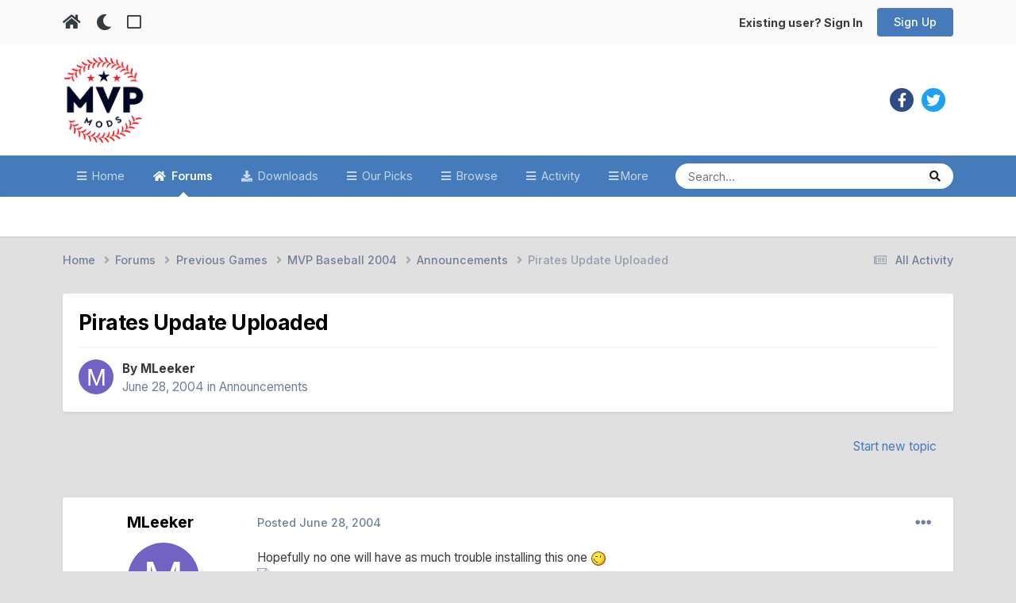

--- FILE ---
content_type: text/html;charset=UTF-8
request_url: https://www.mvpmods.com/forums/topic/1927-pirates-update-uploaded/
body_size: 15763
content:
<!DOCTYPE html>
<html lang="en-US" dir="ltr" class="tee" >
	<head>
		<meta charset="utf-8">
        
		<title>Pirates Update Uploaded - Announcements - MVP Mods</title>
		
			<script>
  (function(i,s,o,g,r,a,m){i['GoogleAnalyticsObject']=r;i[r]=i[r]||function(){
  (i[r].q=i[r].q||[]).push(arguments)},i[r].l=1*new Date();a=s.createElement(o),
  m=s.getElementsByTagName(o)[0];a.async=1;a.src=g;m.parentNode.insertBefore(a,m)
  })(window,document,'script','//www.google-analytics.com/analytics.js','ga');

  ga('create', 'UA-4641512-1', 'mvpmods.com');
  ga('send', 'pageview');

</script>
		
		
		
		

	<meta name="viewport" content="width=device-width, initial-scale=1">


	
	


	<meta name="twitter:card" content="summary" />


	
		<meta name="twitter:site" content="@mvpmodsteam" />
	



	
		
			
				<meta property="og:title" content="Pirates Update Uploaded">
			
		
	

	
		
			
				<meta property="og:type" content="website">
			
		
	

	
		
			
				<meta property="og:url" content="https://www.mvpmods.com/forums/topic/1927-pirates-update-uploaded/">
			
		
	

	
		
			
				<meta name="description" content="Hopefully no one will have as much trouble installing this one Download Here">
			
		
	

	
		
			
				<meta property="og:description" content="Hopefully no one will have as much trouble installing this one Download Here">
			
		
	

	
		
			
				<meta property="og:updated_time" content="2004-07-04T16:09:27Z">
			
		
	

	
		
			
				<meta property="og:site_name" content="MVP Mods">
			
		
	

	
		
			
				<meta property="og:locale" content="en_US">
			
		
	


	
		<link rel="canonical" href="https://www.mvpmods.com/forums/topic/1927-pirates-update-uploaded/" />
	

<link rel="alternate" type="application/rss+xml" title="Latest Mods" href="https://www.mvpmods.com/rss/1-latest-mods.xml/" />



<link rel="manifest" href="https://www.mvpmods.com/manifest.webmanifest/">
<meta name="msapplication-config" content="https://www.mvpmods.com/browserconfig.xml/">
<meta name="msapplication-starturl" content="/">
<meta name="application-name" content="MVP Mods">
<meta name="apple-mobile-web-app-title" content="MVP Mods">

	<meta name="theme-color" content="#ffffff">



	<link rel="mask-icon" href="https://www.mvpmods.com/uploads/monthly_2023_02/Logo-01.svg?v=1716396467" color="#ffffff">




	

	
		
			<link rel="icon" sizes="36x36" href="https://www.mvpmods.com/uploads/monthly_2023_02/android-chrome-36x36.png?v=1716396467">
		
	

	
		
			<link rel="icon" sizes="48x48" href="https://www.mvpmods.com/uploads/monthly_2023_02/android-chrome-48x48.png?v=1716396467">
		
	

	
		
			<link rel="icon" sizes="72x72" href="https://www.mvpmods.com/uploads/monthly_2023_02/android-chrome-72x72.png?v=1716396467">
		
	

	
		
			<link rel="icon" sizes="96x96" href="https://www.mvpmods.com/uploads/monthly_2023_02/android-chrome-96x96.png?v=1716396467">
		
	

	
		
			<link rel="icon" sizes="144x144" href="https://www.mvpmods.com/uploads/monthly_2023_02/android-chrome-144x144.png?v=1716396467">
		
	

	
		
			<link rel="icon" sizes="192x192" href="https://www.mvpmods.com/uploads/monthly_2023_02/android-chrome-192x192.png?v=1716396467">
		
	

	
		
			<link rel="icon" sizes="256x256" href="https://www.mvpmods.com/uploads/monthly_2023_02/android-chrome-256x256.png?v=1716396467">
		
	

	
		
			<link rel="icon" sizes="384x384" href="https://www.mvpmods.com/uploads/monthly_2023_02/android-chrome-384x384.png?v=1716396467">
		
	

	
		
			<link rel="icon" sizes="512x512" href="https://www.mvpmods.com/uploads/monthly_2023_02/android-chrome-512x512.png?v=1716396467">
		
	

	
		
			<meta name="msapplication-square70x70logo" content="https://www.mvpmods.com/uploads/monthly_2023_02/msapplication-square70x70logo.png?v=1716396467"/>
		
	

	
		
			<meta name="msapplication-TileImage" content="https://www.mvpmods.com/uploads/monthly_2023_02/msapplication-TileImage.png?v=1716396467"/>
		
	

	
		
			<meta name="msapplication-square150x150logo" content="https://www.mvpmods.com/uploads/monthly_2023_02/msapplication-square150x150logo.png?v=1716396467"/>
		
	

	
		
			<meta name="msapplication-wide310x150logo" content="https://www.mvpmods.com/uploads/monthly_2023_02/msapplication-wide310x150logo.png?v=1716396467"/>
		
	

	
		
			<meta name="msapplication-square310x310logo" content="https://www.mvpmods.com/uploads/monthly_2023_02/msapplication-square310x310logo.png?v=1716396467"/>
		
	

	
		
			
				<link rel="apple-touch-icon" href="https://www.mvpmods.com/uploads/monthly_2023_02/apple-touch-icon-57x57.png?v=1716396467">
			
		
	

	
		
			
				<link rel="apple-touch-icon" sizes="60x60" href="https://www.mvpmods.com/uploads/monthly_2023_02/apple-touch-icon-60x60.png?v=1716396467">
			
		
	

	
		
			
				<link rel="apple-touch-icon" sizes="72x72" href="https://www.mvpmods.com/uploads/monthly_2023_02/apple-touch-icon-72x72.png?v=1716396467">
			
		
	

	
		
			
				<link rel="apple-touch-icon" sizes="76x76" href="https://www.mvpmods.com/uploads/monthly_2023_02/apple-touch-icon-76x76.png?v=1716396467">
			
		
	

	
		
			
				<link rel="apple-touch-icon" sizes="114x114" href="https://www.mvpmods.com/uploads/monthly_2023_02/apple-touch-icon-114x114.png?v=1716396467">
			
		
	

	
		
			
				<link rel="apple-touch-icon" sizes="120x120" href="https://www.mvpmods.com/uploads/monthly_2023_02/apple-touch-icon-120x120.png?v=1716396467">
			
		
	

	
		
			
				<link rel="apple-touch-icon" sizes="144x144" href="https://www.mvpmods.com/uploads/monthly_2023_02/apple-touch-icon-144x144.png?v=1716396467">
			
		
	

	
		
			
				<link rel="apple-touch-icon" sizes="152x152" href="https://www.mvpmods.com/uploads/monthly_2023_02/apple-touch-icon-152x152.png?v=1716396467">
			
		
	

	
		
			
				<link rel="apple-touch-icon" sizes="180x180" href="https://www.mvpmods.com/uploads/monthly_2023_02/apple-touch-icon-180x180.png?v=1716396467">
			
		
	





<link rel="preload" href="//www.mvpmods.com/applications/core/interface/font/fontawesome-webfont.woff2?v=4.7.0" as="font" crossorigin="anonymous">
		


	<link rel="preconnect" href="https://fonts.googleapis.com">
	<link rel="preconnect" href="https://fonts.gstatic.com" crossorigin>
	
		<link href="https://fonts.googleapis.com/css2?family=Inter:wght@300;400;500;600;700&display=swap" rel="stylesheet">
	



	<link rel='stylesheet' href='https://www.mvpmods.com/uploads/css_built_53/341e4a57816af3ba440d891ca87450ff_framework.css?v=653f310d381767549165' media='all'>

	<link rel='stylesheet' href='https://www.mvpmods.com/uploads/css_built_53/05e81b71abe4f22d6eb8d1a929494829_responsive.css?v=653f310d381767549165' media='all'>

	<link rel='stylesheet' href='https://www.mvpmods.com/uploads/css_built_53/90eb5adf50a8c640f633d47fd7eb1778_core.css?v=653f310d381767549165' media='all'>

	<link rel='stylesheet' href='https://www.mvpmods.com/uploads/css_built_53/5a0da001ccc2200dc5625c3f3934497d_core_responsive.css?v=653f310d381767549165' media='all'>

	<link rel='stylesheet' href='https://www.mvpmods.com/uploads/css_built_53/24bd4821c74747f952801a16eb6c868a_main.css?v=653f310d381767549165' media='all'>

	<link rel='stylesheet' href='https://www.mvpmods.com/uploads/css_built_53/13136374e1b49ed2a6386fef2a59fb0c_skins.css?v=653f310d381767549165' media='all'>

	<link rel='stylesheet' href='https://www.mvpmods.com/uploads/css_built_53/62e269ced0fdab7e30e026f1d30ae516_forums.css?v=653f310d381767549165' media='all'>

	<link rel='stylesheet' href='https://www.mvpmods.com/uploads/css_built_53/76e62c573090645fb99a15a363d8620e_forums_responsive.css?v=653f310d381767549165' media='all'>

	<link rel='stylesheet' href='https://www.mvpmods.com/uploads/css_built_53/ebdea0c6a7dab6d37900b9190d3ac77b_topics.css?v=653f310d381767549165' media='all'>





<link rel='stylesheet' href='https://www.mvpmods.com/uploads/css_built_53/258adbb6e4f3e83cd3b355f84e3fa002_custom.css?v=653f310d381767549165' media='all'>




		
		

	
	<link rel='shortcut icon' href='https://www.mvpmods.com/uploads/monthly_2023_02/1274972794_Logo-01(1).jpg' type="image/jpeg">

    	
			<link rel="stylesheet" href="https://use.fontawesome.com/releases/v5.15.4/css/all.css">
			<link rel="stylesheet" href="https://use.fontawesome.com/releases/v5.15.4/css/v4-shims.css">
    	
    	<style id="colorTheme" type="text/css"></style>
			
			<style>
				
				.aXenPicture #ipsLayout_header header {
					
					
					background-image: url(https://www.mvpmods.com/uploads/set_resources_53/84c1e40ea0e759e3f1505eb1788ddf3c_pattern.png);
					background-size: cover;
						background-position: center;
						background-repeat: no-repeat;
				}
				

				
				.cForumList .ipsDataItem_unread .ipsDataItem_title::before, .cForumGrid_unread .ipsPhotoPanel h3 a::before {
						content: "New";
						color: #fff;
						background: #c72e2e;
						font-size: 12px;
						vertical-align: middle;
						padding: 0 12px;
						margin: 0 2px 0 2px;
						display: inline-block;
						border-radius: var(--box--radius);
				}
				
			</style>
		
	</head>
	<body class="ipsApp ipsApp_front ipsJS_none ipsClearfix" data-controller="core.front.core.app"  data-message=""  data-pageapp="forums" data-pagelocation="front" data-pagemodule="forums" data-pagecontroller="topic" data-pageid="1927"   >
		
        

        

		  <a href="#ipsLayout_mainArea" class="ipsHide" title="Go to main content on this page" accesskey="m">Jump to content</a>
			<div class="aXenTopBar ipsResponsive_showDesktop">
					<div class="ipsLayout_container ipsFlex ipsFlex-jc:between ipsFlex-ai:center">
						<div class="aXenTopBar_action">
								<ul class="ipsList_inline">
									
										<li><a href="https://www.mvpmods.com/" data-ipstooltip title="Home"><i class="fas fa-home"></i></a></li>
									
									
										<li class="aXenTopBar_theme" data-ipstooltip title="Change Theme"><i class="fas fa-moon"></i></li>
									

									
											<li class="aXenTopBar_shape" data-ipstooltip title="Change Shape"><i class="far fa-square"></i></li>
									

									

									
								</ul>
							</div>
							
								<div class="aXenTopBar_userNav">
										


	<ul id='elUserNav' class='ipsList_inline cSignedOut ipsResponsive_showDesktop'>
		
        
		
        
      	
        
            
            <li id='elSignInLink'>
                <a href='https://www.mvpmods.com/login/' id='elUserSignIn'>
                    Existing user? Sign In
                </a>
            </li>
            
        
		
			<li>
				
					<a href='https://www.mvpmods.com/register/'  id='elRegisterButton' class='ipsButton ipsButton_normal ipsButton_primary'>Sign Up</a>
				
			</li>
		
      	
	</ul>

								</div>
							
					</div>
			</div>
      





			<div id="ipsLayout_header" class="ipsClearfix">
				
					
<ul id='elMobileNav' class='ipsResponsive_hideDesktop' data-controller='core.front.core.mobileNav'>
	
		
			
			
				
				
			
				
				
			
				
				
			
				
  					
						<li id='aXenelMobileBreadcrumbArrow'>
							<a href='https://www.mvpmods.com/forums/forum/4-announcements/'>
								<i class="fas fa-arrow-left"></i>
							</a>
						</li>
  					
				
				
			
				
				
			
		
	
  
    
    	<li class='aXenTopBar_theme'><i class="fas fa-moon"></i></li>
    
  
    
  
    
  
  	
  
	

	
	
	<li >
		<a data-action="defaultStream" href='https://www.mvpmods.com/discover/'><i class="fa fa-newspaper-o" aria-hidden="true"></i></a>
	</li>
	
  
	

	
		<li class='ipsJS_show'>
			<a href='https://www.mvpmods.com/search/'><i class='fa fa-search'></i></a>
		</li>
	
  
  	
	
  
    

	<li data-ipsDrawer data-ipsDrawer-drawerElem='#elMobileDrawer' >
		<a href='#'>
			
			
				
			
			
			
			<i class='fa fa-navicon'></i>
		</a>
	</li>
</ul>
				
				<header>
          		<div class="aXenSnow"></div>
					<div class="ipsLayout_container">
                    
                      

<a href='https://www.mvpmods.com/' accesskey='1' class="aXenLogo aXenLogo_light"><img src="https://www.mvpmods.com/uploads/monthly_2023_02/mvp-light.png.8c5aade59c682da5b1c63b2818dbc5ad.png" alt='MVP Mods'></a>
<a href='https://www.mvpmods.com/' accesskey='1' class="aXenLogo aXenLogo_dark"><img src="https://www.mvpmods.com/uploads/monthly_2023_02/mvpmods_dark.png.803850ec505e82d2795dd2318c8c746b.png.0a3c81b5d4c9a61ece434c5992fef183.png" alt='MVP Mods'></a>

                      
                      	

	<div class='aXenSocialMedia ipsResponsive_showDesktop ipsFlex ipsFlex-jc:center ipsFlex-ai:center'>
		<a target="_blank" href="https://facebook.com//mvpmods/" rel="noopener" data-ipstooltip _title="Facebook"><i class="fab fa-facebook-f"></i></a>
<a target="_blank" href="https://twitter.com/mvpmodsteam" rel="noopener" data-ipstooltip _title="Twitter"><i class="fab fa-twitter"></i></a>

	</div>
	

                      
                    
						
					</div>
				</header>
       			

	<nav data-controller='core.front.core.navBar' class=' ipsResponsive_showDesktop'>
		<div class='ipsNavBar_primary ipsLayout_container '>
			<ul data-role="primaryNavBar" class='ipsClearfix'>
				


	
		
		
		<li  id='elNavSecondary_10' data-role="navBarItem" data-navApp="cms" data-navExt="Pages">
			
			
				<a href="https://www.mvpmods.com"  data-navItem-id="10" >
					Home<span class='ipsNavBar_active__identifier'></span>
				</a>
			
			
		</li>
	
	

	
		
		
			
		
		<li class='ipsNavBar_active' data-active id='elNavSecondary_11' data-role="navBarItem" data-navApp="forums" data-navExt="Forums">
			
			
				<a href="https://www.mvpmods.com/forums/"  data-navItem-id="11" data-navDefault>
					Forums<span class='ipsNavBar_active__identifier'></span>
				</a>
			
			
		</li>
	
	

	
		
		
		<li  id='elNavSecondary_12' data-role="navBarItem" data-navApp="downloads" data-navExt="Downloads">
			
			
				<a href="https://www.mvpmods.com/files/"  data-navItem-id="12" >
					Downloads<span class='ipsNavBar_active__identifier'></span>
				</a>
			
			
		</li>
	
	

	
		
		
		<li  id='elNavSecondary_9' data-role="navBarItem" data-navApp="core" data-navExt="Promoted">
			
			
				<a href="https://www.mvpmods.com/ourpicks/"  data-navItem-id="9" >
					Our Picks<span class='ipsNavBar_active__identifier'></span>
				</a>
			
			
		</li>
	
	

	
		
		
		<li  id='elNavSecondary_1' data-role="navBarItem" data-navApp="core" data-navExt="CustomItem">
			
			
				<a href="https://www.mvpmods.com"  data-navItem-id="1" >
					Browse<span class='ipsNavBar_active__identifier'></span>
				</a>
			
			
				<ul class='ipsNavBar_secondary ipsHide' data-role='secondaryNavBar'>
					


	
		
		
		<li  id='elNavSecondary_14' data-role="navBarItem" data-navApp="core" data-navExt="Guidelines">
			
			
				<a href="https://www.mvpmods.com/guidelines/"  data-navItem-id="14" >
					Guidelines<span class='ipsNavBar_active__identifier'></span>
				</a>
			
			
		</li>
	
	

	
		
		
		<li  id='elNavSecondary_15' data-role="navBarItem" data-navApp="core" data-navExt="StaffDirectory">
			
			
				<a href="https://www.mvpmods.com/staff/"  data-navItem-id="15" >
					Staff<span class='ipsNavBar_active__identifier'></span>
				</a>
			
			
		</li>
	
	

	
	

                  	
					<li class='ipsHide' id='elNavigationMore_1' data-role='navMore'>
						<a href='#' data-ipsMenu data-ipsMenu-appendTo='#elNavigationMore_1' id='elNavigationMore_1_dropdown'>More <i class='fa fa-caret-down'></i></a>
						<ul class='ipsHide ipsMenu ipsMenu_auto' id='elNavigationMore_1_dropdown_menu' data-role='moreDropdown'></ul>
					</li>
                  	
				</ul>
			
		</li>
	
	

	
		
		
		<li  id='elNavSecondary_2' data-role="navBarItem" data-navApp="core" data-navExt="CustomItem">
			
			
				<a href="https://www.mvpmods.com/discover/"  data-navItem-id="2" >
					Activity<span class='ipsNavBar_active__identifier'></span>
				</a>
			
			
				<ul class='ipsNavBar_secondary ipsHide' data-role='secondaryNavBar'>
					


	
		
		
		<li  id='elNavSecondary_4' data-role="navBarItem" data-navApp="core" data-navExt="AllActivity">
			
			
				<a href="https://www.mvpmods.com/discover/"  data-navItem-id="4" >
					All Activity<span class='ipsNavBar_active__identifier'></span>
				</a>
			
			
		</li>
	
	

	
	

	
	

	
	

                  	
					<li class='ipsHide' id='elNavigationMore_2' data-role='navMore'>
						<a href='#' data-ipsMenu data-ipsMenu-appendTo='#elNavigationMore_2' id='elNavigationMore_2_dropdown'>More <i class='fa fa-caret-down'></i></a>
						<ul class='ipsHide ipsMenu ipsMenu_auto' id='elNavigationMore_2_dropdown_menu' data-role='moreDropdown'></ul>
					</li>
                  	
				</ul>
			
		</li>
	
	

	
		
		
		<li  id='elNavSecondary_8' data-role="navBarItem" data-navApp="core" data-navExt="Search">
			
			
				<a href="https://www.mvpmods.com/search/"  data-navItem-id="8" >
					Search<span class='ipsNavBar_active__identifier'></span>
				</a>
			
			
		</li>
	
	

				<li class='ipsHide' id='elNavigationMore' data-role='navMore'>
					<a href='#' data-ipsMenu data-ipsMenu-appendTo='#elNavigationMore' id='elNavigationMore_dropdown'>More</a>
					<ul class='ipsNavBar_secondary ipsHide' data-role='secondaryNavBar'>
						<li class='ipsHide' id='elNavigationMore_more' data-role='navMore'>
							<a href='#' data-ipsMenu data-ipsMenu-appendTo='#elNavigationMore_more' id='elNavigationMore_more_dropdown'>More <i class='fa fa-caret-down'></i></a>
							<ul class='ipsHide ipsMenu ipsMenu_auto' id='elNavigationMore_more_dropdown_menu' data-role='moreDropdown'></ul>
						</li>
					</ul>
				</li>
			</ul>
			

	<div id="elSearchWrapper">
		<div id='elSearch' data-controller="core.front.core.quickSearch">
			<form accept-charset='utf-8' action='//www.mvpmods.com/search/?do=quicksearch' method='post'>
                <input type='search' id='elSearchField' placeholder='Search...' name='q' autocomplete='off' aria-label='Search'>
                <details class='cSearchFilter'>
                    <summary class='cSearchFilter__text'></summary>
                    <ul class='cSearchFilter__menu'>
                        
                        <li><label><input type="radio" name="type" value="all" ><span class='cSearchFilter__menuText'>Everywhere</span></label></li>
                        
                            
                                <li><label><input type="radio" name="type" value='contextual_{&quot;type&quot;:&quot;forums_topic&quot;,&quot;nodes&quot;:4}' checked><span class='cSearchFilter__menuText'>This Forum</span></label></li>
                            
                                <li><label><input type="radio" name="type" value='contextual_{&quot;type&quot;:&quot;forums_topic&quot;,&quot;item&quot;:1927}' checked><span class='cSearchFilter__menuText'>This Topic</span></label></li>
                            
                        
                        
                            <li><label><input type="radio" name="type" value="core_statuses_status"><span class='cSearchFilter__menuText'>Status Updates</span></label></li>
                        
                            <li><label><input type="radio" name="type" value="cms_pages_pageitem"><span class='cSearchFilter__menuText'>Pages</span></label></li>
                        
                            <li><label><input type="radio" name="type" value="forums_topic"><span class='cSearchFilter__menuText'>Topics</span></label></li>
                        
                            <li><label><input type="radio" name="type" value="downloads_file"><span class='cSearchFilter__menuText'>Files</span></label></li>
                        
                            <li><label><input type="radio" name="type" value="core_members"><span class='cSearchFilter__menuText'>Members</span></label></li>
                        
                    </ul>
                </details>
				<button class='cSearchSubmit' type="submit" aria-label='Search'><i class="fa fa-search"></i></button>
			</form>
		</div>
	</div>

		</div>
	</nav>

				
			</div>

			

      

		<main id="ipsLayout_body" class="ipsLayout_container">
			<div id="ipsLayout_contentArea">
				
<nav class='ipsBreadcrumb ipsBreadcrumb_top ipsFaded_withHover'>
	

	<ul class='ipsList_inline ipsPos_right'>
		
		<li >
			<a data-action="defaultStream" class='ipsType_light '  href='https://www.mvpmods.com/discover/'><i class="fa fa-newspaper-o" aria-hidden="true"></i> <span>All Activity</span></a>
		</li>
		
	</ul>

	<ul data-role="breadcrumbList">
		<li>
			<a title="Home" href='https://www.mvpmods.com/'>
				<span>Home <i class='fa fa-angle-right'></i></span>
			</a>
		</li>
		
		
			<li>
				
					<a href='https://www.mvpmods.com/forums/'>
						<span>Forums <i class='fa fa-angle-right' aria-hidden="true"></i></span>
					</a>
				
			</li>
		
			<li>
				
					<a href='https://www.mvpmods.com/forums/forum/172-previous-games/'>
						<span>Previous Games <i class='fa fa-angle-right' aria-hidden="true"></i></span>
					</a>
				
			</li>
		
			<li>
				
					<a href='https://www.mvpmods.com/forums/forum/19-mvp-baseball-2004/'>
						<span>MVP Baseball 2004 <i class='fa fa-angle-right' aria-hidden="true"></i></span>
					</a>
				
			</li>
		
			<li>
				
					<a href='https://www.mvpmods.com/forums/forum/4-announcements/'>
						<span>Announcements <i class='fa fa-angle-right' aria-hidden="true"></i></span>
					</a>
				
			</li>
		
			<li>
				
					Pirates Update Uploaded
				
			</li>
		
	</ul>
</nav>
				

	



	






	




				
				<div id="ipsLayout_contentWrapper">
					
					<div id="ipsLayout_mainArea">
						
						
						
						
						

	




						



<div class="ipsPageHeader ipsResponsive_pull ipsBox ipsPadding sm:ipsPadding:half ipsMargin_bottom">
		
	
	<div class="ipsFlex ipsFlex-ai:center ipsFlex-fw:wrap ipsGap:4">
		<div class="ipsFlex-flex:11">
			<h1 class="ipsType_pageTitle ipsContained_container">
				

				
				
					<span class="ipsType_break ipsContained">
						<span>Pirates Update Uploaded</span>
					</span>
				
			</h1>
			
			
		</div>
		
	</div>
	<hr class="ipsHr">
	<div class="ipsPageHeader__meta ipsFlex ipsFlex-jc:between ipsFlex-ai:center ipsFlex-fw:wrap ipsGap:3">
		<div class="ipsFlex-flex:11">
			<div class="ipsPhotoPanel ipsPhotoPanel_mini ipsPhotoPanel_notPhone ipsClearfix">
				


	<a href="https://www.mvpmods.com/profile/533-mleeker/" rel="nofollow" data-ipsHover data-ipsHover-width="370" data-ipsHover-target="https://www.mvpmods.com/profile/533-mleeker/?do=hovercard" class="ipsUserPhoto ipsUserPhoto_mini" title="Go to MLeeker's profile">
		<img src='data:image/svg+xml,%3Csvg%20xmlns%3D%22http%3A%2F%2Fwww.w3.org%2F2000%2Fsvg%22%20viewBox%3D%220%200%201024%201024%22%20style%3D%22background%3A%237262c4%22%3E%3Cg%3E%3Ctext%20text-anchor%3D%22middle%22%20dy%3D%22.35em%22%20x%3D%22512%22%20y%3D%22512%22%20fill%3D%22%23ffffff%22%20font-size%3D%22700%22%20font-family%3D%22-apple-system%2C%20BlinkMacSystemFont%2C%20Roboto%2C%20Helvetica%2C%20Arial%2C%20sans-serif%22%3EM%3C%2Ftext%3E%3C%2Fg%3E%3C%2Fsvg%3E' alt='MLeeker' loading="lazy">
	</a>

				<div>
					<p class="ipsType_reset ipsType_blendLinks">
						<span class="ipsType_normal">
						
							<strong>By 


<a href='https://www.mvpmods.com/profile/533-mleeker/' rel="nofollow" data-ipsHover data-ipsHover-width='370' data-ipsHover-target='https://www.mvpmods.com/profile/533-mleeker/?do=hovercard&amp;referrer=https%253A%252F%252Fwww.mvpmods.com%252Fforums%252Ftopic%252F1927-pirates-update-uploaded%252F' title="Go to MLeeker's profile" class="ipsType_break">MLeeker</a></strong><br>
							<span class="ipsType_light"><time datetime='2004-06-28T21:47:05Z' title='06/28/04 09:47  PM' data-short='21 yr'>June 28, 2004</time> in <a href="https://www.mvpmods.com/forums/forum/4-announcements/">Announcements</a></span>
						
						</span>
					</p>
				</div>
			</div>
		</div>
					
	</div>
	
	
</div>








<div class="ipsClearfix">
	<ul class="ipsToolList ipsToolList_horizontal ipsClearfix ipsSpacer_both ipsResponsive_hidePhone">
		
		
			<li class="ipsResponsive_hidePhone">
				
					<a href="https://www.mvpmods.com/forums/forum/4-announcements/?do=add" rel="nofollow" class="ipsButton ipsButton_link ipsButton_medium ipsButton_fullWidth" title="Start a new topic in this forum">Start new topic</a>
				
			</li>
		
		
	</ul>
</div>

<div id="comments" data-controller="core.front.core.commentFeed,forums.front.topic.view, core.front.core.ignoredComments" data-autopoll data-baseurl="https://www.mvpmods.com/forums/topic/1927-pirates-update-uploaded/" data-lastpage data-feedid="topic-1927" class="cTopic ipsClear ipsSpacer_top">
	
			
	

	

<div data-controller='core.front.core.recommendedComments' data-url='https://www.mvpmods.com/forums/topic/1927-pirates-update-uploaded/?recommended=comments' class='ipsRecommendedComments ipsHide'>
	<div data-role="recommendedComments">
		<h2 class='ipsType_sectionHead ipsType_large ipsType_bold ipsMargin_bottom'>Recommended Posts</h2>
		
	</div>
</div>
	
	<div id="elPostFeed" data-role="commentFeed" data-controller="core.front.core.moderation" >
		<form action="https://www.mvpmods.com/forums/topic/1927-pirates-update-uploaded/?csrfKey=d0c34f19d2ea2c7be1b4e6e5adf7f1ba&amp;do=multimodComment" method="post" data-ipspageaction data-role="moderationTools">
			
			
				

					

					
					



<a id='comment-15232'></a>
<article  id='elComment_15232' class='cPost ipsBox ipsResponsive_pull  ipsComment  ipsComment_parent ipsClearfix ipsClear ipsColumns ipsColumns_noSpacing ipsColumns_collapsePhone    '>
	

	

	<div class='cAuthorPane_mobile ipsResponsive_showPhone'>
		<div class='cAuthorPane_photo'>
			<div class='cAuthorPane_photoWrap'>
				


	<a href="https://www.mvpmods.com/profile/533-mleeker/" rel="nofollow" data-ipsHover data-ipsHover-width="370" data-ipsHover-target="https://www.mvpmods.com/profile/533-mleeker/?do=hovercard" class="ipsUserPhoto ipsUserPhoto_large" title="Go to MLeeker's profile">
		<img src='data:image/svg+xml,%3Csvg%20xmlns%3D%22http%3A%2F%2Fwww.w3.org%2F2000%2Fsvg%22%20viewBox%3D%220%200%201024%201024%22%20style%3D%22background%3A%237262c4%22%3E%3Cg%3E%3Ctext%20text-anchor%3D%22middle%22%20dy%3D%22.35em%22%20x%3D%22512%22%20y%3D%22512%22%20fill%3D%22%23ffffff%22%20font-size%3D%22700%22%20font-family%3D%22-apple-system%2C%20BlinkMacSystemFont%2C%20Roboto%2C%20Helvetica%2C%20Arial%2C%20sans-serif%22%3EM%3C%2Ftext%3E%3C%2Fg%3E%3C%2Fsvg%3E' alt='MLeeker' loading="lazy">
	</a>

				
				
					<a href="https://www.mvpmods.com/profile/533-mleeker/badges/" rel="nofollow">
						
<img src='https://www.mvpmods.com/uploads/set_resources_53/84c1e40ea0e759e3f1505eb1788ddf3c_default_rank.png' loading="lazy" alt="Rookie" class="cAuthorPane_badge cAuthorPane_badge--rank ipsOutline ipsOutline:2px" data-ipsTooltip title="Rank: Rookie (3/10)">
					</a>
				
			</div>
		</div>
		<div class='cAuthorPane_content'>
			<h3 class='ipsType_sectionHead cAuthorPane_author ipsType_break ipsType_blendLinks ipsTruncate ipsTruncate_line'>
				


<a href='https://www.mvpmods.com/profile/533-mleeker/' rel="nofollow" data-ipsHover data-ipsHover-width='370' data-ipsHover-target='https://www.mvpmods.com/profile/533-mleeker/?do=hovercard&amp;referrer=https%253A%252F%252Fwww.mvpmods.com%252Fforums%252Ftopic%252F1927-pirates-update-uploaded%252F' title="Go to MLeeker's profile" class="ipsType_break">MLeeker</a>
              	
				<span class='ipsMargin_left:half'>
</span>
			</h3>
			<div class='ipsType_light ipsType_reset'>
				<a href='https://www.mvpmods.com/forums/topic/1927-pirates-update-uploaded/?do=findComment&amp;comment=15232' rel="nofollow" class='ipsType_blendLinks'>Posted <time datetime='2004-06-28T21:47:05Z' title='06/28/04 09:47  PM' data-short='21 yr'>June 28, 2004</time></a>
				
			</div>
		</div>
	</div>
	<aside class='ipsComment_author cAuthorPane ipsColumn ipsColumn_medium ipsResponsive_hidePhone'>
		<h3 class='ipsType_sectionHead cAuthorPane_author ipsType_blendLinks ipsType_break'>
          	<strong>
            	
            		


<a href='https://www.mvpmods.com/profile/533-mleeker/' rel="nofollow" data-ipsHover data-ipsHover-width='370' data-ipsHover-target='https://www.mvpmods.com/profile/533-mleeker/?do=hovercard&amp;referrer=https%253A%252F%252Fwww.mvpmods.com%252Fforums%252Ftopic%252F1927-pirates-update-uploaded%252F' title="Go to MLeeker's profile" class="ipsType_break">MLeeker</a>
            	
          	</strong>
          	
			
          	
		</h3>
		<ul class='cAuthorPane_info ipsList_reset'>
			<li data-role='photo' class='cAuthorPane_photo'>
				<div class='cAuthorPane_photoWrap'>
					


	<a href="https://www.mvpmods.com/profile/533-mleeker/" rel="nofollow" data-ipsHover data-ipsHover-width="370" data-ipsHover-target="https://www.mvpmods.com/profile/533-mleeker/?do=hovercard" class="ipsUserPhoto ipsUserPhoto_large" title="Go to MLeeker's profile">
		<img src='data:image/svg+xml,%3Csvg%20xmlns%3D%22http%3A%2F%2Fwww.w3.org%2F2000%2Fsvg%22%20viewBox%3D%220%200%201024%201024%22%20style%3D%22background%3A%237262c4%22%3E%3Cg%3E%3Ctext%20text-anchor%3D%22middle%22%20dy%3D%22.35em%22%20x%3D%22512%22%20y%3D%22512%22%20fill%3D%22%23ffffff%22%20font-size%3D%22700%22%20font-family%3D%22-apple-system%2C%20BlinkMacSystemFont%2C%20Roboto%2C%20Helvetica%2C%20Arial%2C%20sans-serif%22%3EM%3C%2Ftext%3E%3C%2Fg%3E%3C%2Fsvg%3E' alt='MLeeker' loading="lazy">
	</a>

					
					
						
<img src='https://www.mvpmods.com/uploads/set_resources_53/84c1e40ea0e759e3f1505eb1788ddf3c_default_rank.png' loading="lazy" alt="Rookie" class="cAuthorPane_badge cAuthorPane_badge--rank ipsOutline ipsOutline:2px" data-ipsTooltip title="Rank: Rookie (3/10)">
					
				</div>
			</li>
			
				<li data-role='group'>Member</li>
				
			
			
          		
				<li data-role='stats' class='ipsMargin_top'>
          			<ul class='ipsFlex ipsFlex-ai:center ipsFlex-jc:center aXenTopics_cAuthorPane_icons'>
            			<li data-role='posts' class='ipsFlex ipsFlex-jc:center ipsFlex-ai:center' data-ipstooltip _title="Content">
              				<i class="fas fa-comments"></i>
              				<span class="ipsFlex ipsFlex-jc:center ipsFlex-ai:center">51</span>
            			</li>
                      
            			<li data-role='reputation' class='ipsFlex ipsFlex-jc:center ipsFlex-ai:center aXenTopics_cAuthorPane_icons_neutral' data-ipstooltip _title="Reputation">
              				<i class="fas fa-plus"></i>
              				<span class="ipsFlex ipsFlex-jc:center ipsFlex-ai:center">0</span>
            			</li>
                      	
            				<li data-role='solved' class='ipsFlex ipsFlex-jc:center ipsFlex-ai:center' data-ipstooltip _title="Solved">
              					<i class="fa fa-check"></i>
              					<span class="ipsFlex ipsFlex-jc:center ipsFlex-ai:center">0</span>
            				</li>
                     	 
          			</ul>
          		</li>
          		
          		<li data-role='stats' class='ipsMargin_top'>
          		<ul class='aXenTopics_cAuthorPane_info'>
                	
          			
          				<li data-role='member-id'>
                      		<span>Member ID:</span>
                      		<span class='aXenTopics_cAuthorPane_info:content'>533</span>
          				</li>
                  	
                  
          			
                  
                  	
          				<li data-role='joined'>
                      		<span>Joined:</span>
                      		<span class='aXenTopics_cAuthorPane_info:content'>05/17/04</span>
          				</li>
                  	
                  
                  	
                  	
						

					
          		</ul>
          		</li>
			
          	
          		
          		
          	
		</ul>
	</aside>
	<div class='ipsColumn ipsColumn_fluid ipsMargin:none'>
		

<div id='comment-15232_wrap' data-controller='core.front.core.comment' data-commentApp='forums' data-commentType='forums' data-commentID="15232" data-quoteData='{&quot;userid&quot;:533,&quot;username&quot;:&quot;MLeeker&quot;,&quot;timestamp&quot;:1088459225,&quot;contentapp&quot;:&quot;forums&quot;,&quot;contenttype&quot;:&quot;forums&quot;,&quot;contentid&quot;:1927,&quot;contentclass&quot;:&quot;forums_Topic&quot;,&quot;contentcommentid&quot;:15232}' class='ipsComment_content ipsType_medium'>

	<div class='ipsComment_meta ipsType_light ipsFlex ipsFlex-ai:center ipsFlex-jc:between ipsFlex-fd:row-reverse'>
		<div class='ipsType_light ipsType_reset ipsType_blendLinks ipsComment_toolWrap'>
			<div class='ipsResponsive_hidePhone ipsComment_badges'>
				<ul class='ipsList_reset ipsFlex ipsFlex-jc:end ipsFlex-fw:wrap ipsGap:2 ipsGap_row:1'>
					
					
					
					
					
				</ul>
			</div>
			<ul class='ipsList_reset ipsComment_tools'>
				<li>
					<a href='#elControls_15232_menu' class='ipsComment_ellipsis' id='elControls_15232' title='More options...' data-ipsMenu data-ipsMenu-appendTo='#comment-15232_wrap'><i class='fa fa-ellipsis-h'></i></a>
					<ul id='elControls_15232_menu' class='ipsMenu ipsMenu_narrow ipsHide'>
						
						
							<li class='ipsMenu_item'><a href='https://www.mvpmods.com/forums/topic/1927-pirates-update-uploaded/' title='Share this post' data-ipsDialog data-ipsDialog-size='narrow' data-ipsDialog-content='#elShareComment_15232_menu' data-ipsDialog-title="Share this post" id='elSharePost_15232' data-role='shareComment'>Share</a></li>
						
                        
						
						
						
							
								
							
							
							
							
							
							
						
					</ul>
				</li>
				
			</ul>
		</div>

		<div class='ipsType_reset ipsResponsive_hidePhone'>
			<a href='https://www.mvpmods.com/forums/topic/1927-pirates-update-uploaded/?do=findComment&amp;comment=15232' rel="nofollow" class='ipsType_blendLinks'>Posted <time datetime='2004-06-28T21:47:05Z' title='06/28/04 09:47  PM' data-short='21 yr'>June 28, 2004</time></a>
			
			<span class='ipsResponsive_hidePhone'>
				
				
			</span>
		</div>
	</div>

	

    

	<div class='cPost_contentWrap'>
		
		<div data-role='commentContent' class='ipsType_normal ipsType_richText ipsPadding_bottom ipsContained' data-controller='core.front.core.lightboxedImages'>
			
<p>Hopefully no one will have as much trouble installing this one  <img src="https://www.mvpmods.com/uploads/default_wink.png" alt=";)"></p><p>
</p><p>
<img src="http://www.mlbcenter.com/MLeeker/Pittsburgh%20Preview.png" alt="Pittsburgh%20Preview.png"></p><p>
</p><p>
<a href="http://www.mlbcenter.com/MLeeker/Pittsburgh%20Update.rar" rel="external nofollow">Download Here</a></p>


			
		</div>

		

		
	</div>

	

	



<div class='ipsPadding ipsHide cPostShareMenu' id='elShareComment_15232_menu'>
	<h5 class='ipsType_normal ipsType_reset'>Link to comment</h5>
	
		
	
	
    <span data-ipsCopy data-ipsCopy-flashmessage>
        <a href="https://www.mvpmods.com/forums/topic/1927-pirates-update-uploaded/" class="ipsButton ipsButton_light ipsButton_small ipsButton_fullWidth" data-role="copyButton" data-clipboard-text="https://www.mvpmods.com/forums/topic/1927-pirates-update-uploaded/" data-ipstooltip title='Copy Link to Clipboard'><i class="fa fa-clone"></i> https://www.mvpmods.com/forums/topic/1927-pirates-update-uploaded/</a>
    </span>

	
	<h5 class='ipsType_normal ipsType_reset ipsSpacer_top'>Share on other sites</h5>
	

	<ul class='ipsList_inline ipsList_noSpacing ipsClearfix' data-controller="core.front.core.sharelink">
		
			<li>
<a href="https://bsky.app/intent/compose?text=Pirates+Update+Uploaded%20-%20https%3A%2F%2Fwww.mvpmods.com%2Fforums%2Ftopic%2F1927-pirates-update-uploaded%2F%3Fdo%3DfindComment%26comment%3D15232" class="cShareLink cShareLink_bluesky" target="_blank" data-role="shareLink" title='Share on Bluesky' data-ipsTooltip rel='nofollow noopener'>
    <i class="fa fa-bluesky"></i>
</a></li>
		
			<li>
<a href="https://x.com/share?url=https%3A%2F%2Fwww.mvpmods.com%2Fforums%2Ftopic%2F1927-pirates-update-uploaded%2F%3Fdo%3DfindComment%26comment%3D15232" class="cShareLink cShareLink_x" target="_blank" data-role="shareLink" title='Share on X' data-ipsTooltip rel='nofollow noopener'>
    <i class="fa fa-x"></i>
</a></li>
		
			<li>
<a href="https://www.facebook.com/sharer/sharer.php?u=https%3A%2F%2Fwww.mvpmods.com%2Fforums%2Ftopic%2F1927-pirates-update-uploaded%2F%3Fdo%3DfindComment%26comment%3D15232" class="cShareLink cShareLink_facebook" target="_blank" data-role="shareLink" title='Share on Facebook' data-ipsTooltip rel='noopener nofollow'>
	<i class="fa fa-facebook"></i>
</a></li>
		
			<li>
<a href="https://www.reddit.com/submit?url=https%3A%2F%2Fwww.mvpmods.com%2Fforums%2Ftopic%2F1927-pirates-update-uploaded%2F%3Fdo%3DfindComment%26comment%3D15232&amp;title=Pirates+Update+Uploaded" rel="nofollow noopener" class="cShareLink cShareLink_reddit" target="_blank" title='Share on Reddit' data-ipsTooltip>
	<i class="fa fa-reddit"></i>
</a></li>
		
	</ul>


	<hr class='ipsHr'>
	<button class='ipsHide ipsButton ipsButton_small ipsButton_light ipsButton_fullWidth ipsMargin_top:half' data-controller='core.front.core.webshare' data-role='webShare' data-webShareTitle='Pirates Update Uploaded' data-webShareText='Hopefully no one will have as much trouble installing this one   
 
 
 
Download Here 
' data-webShareUrl='https://www.mvpmods.com/forums/topic/1927-pirates-update-uploaded/?do=findComment&amp;comment=15232'>More sharing options...</button>

	
</div>
</div>
	</div>
</article>
					
					
						<center><script async src="https://pagead2.googlesyndication.com/pagead/js/adsbygoogle.js?client=ca-pub-2542621563470088"
     crossorigin="anonymous"></script>
<!-- Header -->
<ins class="adsbygoogle"
     style="display:block"
     data-ad-client="ca-pub-2542621563470088"
     data-ad-slot="7675144784"
     data-ad-format="auto"
     data-full-width-responsive="true"></ins>
<script>
     (adsbygoogle = window.adsbygoogle || []).push({});
</script>
</center>
					
					
				

					

					
					



<a id='comment-15268'></a>
<article  id='elComment_15268' class='cPost ipsBox ipsResponsive_pull  ipsComment  ipsComment_parent ipsClearfix ipsClear ipsColumns ipsColumns_noSpacing ipsColumns_collapsePhone    '>
	

	

	<div class='cAuthorPane_mobile ipsResponsive_showPhone'>
		<div class='cAuthorPane_photo'>
			<div class='cAuthorPane_photoWrap'>
				


	<a href="https://www.mvpmods.com/profile/75-boricuapapi1885/" rel="nofollow" data-ipsHover data-ipsHover-width="370" data-ipsHover-target="https://www.mvpmods.com/profile/75-boricuapapi1885/?do=hovercard" class="ipsUserPhoto ipsUserPhoto_large" title="Go to boricuapapi1885's profile">
		<img src='data:image/svg+xml,%3Csvg%20xmlns%3D%22http%3A%2F%2Fwww.w3.org%2F2000%2Fsvg%22%20viewBox%3D%220%200%201024%201024%22%20style%3D%22background%3A%23c49f62%22%3E%3Cg%3E%3Ctext%20text-anchor%3D%22middle%22%20dy%3D%22.35em%22%20x%3D%22512%22%20y%3D%22512%22%20fill%3D%22%23ffffff%22%20font-size%3D%22700%22%20font-family%3D%22-apple-system%2C%20BlinkMacSystemFont%2C%20Roboto%2C%20Helvetica%2C%20Arial%2C%20sans-serif%22%3EB%3C%2Ftext%3E%3C%2Fg%3E%3C%2Fsvg%3E' alt='boricuapapi1885' loading="lazy">
	</a>

				
				
					<a href="https://www.mvpmods.com/profile/75-boricuapapi1885/badges/" rel="nofollow">
						
<img src='https://www.mvpmods.com/uploads/set_resources_53/84c1e40ea0e759e3f1505eb1788ddf3c_default_rank.png' loading="lazy" alt="Legend" class="cAuthorPane_badge cAuthorPane_badge--rank ipsOutline ipsOutline:2px" data-ipsTooltip title="Rank: Legend (10/10)">
					</a>
				
			</div>
		</div>
		<div class='cAuthorPane_content'>
			<h3 class='ipsType_sectionHead cAuthorPane_author ipsType_break ipsType_blendLinks ipsTruncate ipsTruncate_line'>
				


<a href='https://www.mvpmods.com/profile/75-boricuapapi1885/' rel="nofollow" data-ipsHover data-ipsHover-width='370' data-ipsHover-target='https://www.mvpmods.com/profile/75-boricuapapi1885/?do=hovercard&amp;referrer=https%253A%252F%252Fwww.mvpmods.com%252Fforums%252Ftopic%252F1927-pirates-update-uploaded%252F' title="Go to boricuapapi1885's profile" class="ipsType_break"><b><span style='color:#17a800'>boricuapapi1885</span></b></a>
              	
				<span class='ipsMargin_left:half'>
</span>
			</h3>
			<div class='ipsType_light ipsType_reset'>
				<a href='https://www.mvpmods.com/forums/topic/1927-pirates-update-uploaded/?do=findComment&amp;comment=15268' rel="nofollow" class='ipsType_blendLinks'>Posted <time datetime='2004-06-29T01:00:53Z' title='06/29/04 01:00  AM' data-short='21 yr'>June 29, 2004</time></a>
				
			</div>
		</div>
	</div>
	<aside class='ipsComment_author cAuthorPane ipsColumn ipsColumn_medium ipsResponsive_hidePhone'>
		<h3 class='ipsType_sectionHead cAuthorPane_author ipsType_blendLinks ipsType_break'>
          	<strong>
            	
            		


<a href='https://www.mvpmods.com/profile/75-boricuapapi1885/' rel="nofollow" data-ipsHover data-ipsHover-width='370' data-ipsHover-target='https://www.mvpmods.com/profile/75-boricuapapi1885/?do=hovercard&amp;referrer=https%253A%252F%252Fwww.mvpmods.com%252Fforums%252Ftopic%252F1927-pirates-update-uploaded%252F' title="Go to boricuapapi1885's profile" class="ipsType_break">boricuapapi1885</a>
            	
          	</strong>
          	
			
          	
		</h3>
		<ul class='cAuthorPane_info ipsList_reset'>
			<li data-role='photo' class='cAuthorPane_photo'>
				<div class='cAuthorPane_photoWrap'>
					


	<a href="https://www.mvpmods.com/profile/75-boricuapapi1885/" rel="nofollow" data-ipsHover data-ipsHover-width="370" data-ipsHover-target="https://www.mvpmods.com/profile/75-boricuapapi1885/?do=hovercard" class="ipsUserPhoto ipsUserPhoto_large" title="Go to boricuapapi1885's profile">
		<img src='data:image/svg+xml,%3Csvg%20xmlns%3D%22http%3A%2F%2Fwww.w3.org%2F2000%2Fsvg%22%20viewBox%3D%220%200%201024%201024%22%20style%3D%22background%3A%23c49f62%22%3E%3Cg%3E%3Ctext%20text-anchor%3D%22middle%22%20dy%3D%22.35em%22%20x%3D%22512%22%20y%3D%22512%22%20fill%3D%22%23ffffff%22%20font-size%3D%22700%22%20font-family%3D%22-apple-system%2C%20BlinkMacSystemFont%2C%20Roboto%2C%20Helvetica%2C%20Arial%2C%20sans-serif%22%3EB%3C%2Ftext%3E%3C%2Fg%3E%3C%2Fsvg%3E' alt='boricuapapi1885' loading="lazy">
	</a>

					
					
						
<img src='https://www.mvpmods.com/uploads/set_resources_53/84c1e40ea0e759e3f1505eb1788ddf3c_default_rank.png' loading="lazy" alt="Legend" class="cAuthorPane_badge cAuthorPane_badge--rank ipsOutline ipsOutline:2px" data-ipsTooltip title="Rank: Legend (10/10)">
					
				</div>
			</li>
			
				<li data-role='group'><b><span style='color:#17a800'>Modder</span></b></li>
				
			
			
          		
				<li data-role='stats' class='ipsMargin_top'>
          			<ul class='ipsFlex ipsFlex-ai:center ipsFlex-jc:center aXenTopics_cAuthorPane_icons'>
            			<li data-role='posts' class='ipsFlex ipsFlex-jc:center ipsFlex-ai:center' data-ipstooltip _title="Content">
              				<i class="fas fa-comments"></i>
              				<span class="ipsFlex ipsFlex-jc:center ipsFlex-ai:center">866</span>
            			</li>
                      
            			<li data-role='reputation' class='ipsFlex ipsFlex-jc:center ipsFlex-ai:center aXenTopics_cAuthorPane_icons_neutral' data-ipstooltip _title="Reputation">
              				<i class="fas fa-plus"></i>
              				<span class="ipsFlex ipsFlex-jc:center ipsFlex-ai:center">0</span>
            			</li>
                      	
            				<li data-role='solved' class='ipsFlex ipsFlex-jc:center ipsFlex-ai:center' data-ipstooltip _title="Solved">
              					<i class="fa fa-check"></i>
              					<span class="ipsFlex ipsFlex-jc:center ipsFlex-ai:center">0</span>
            				</li>
                     	 
          			</ul>
          		</li>
          		
          		<li data-role='stats' class='ipsMargin_top'>
          		<ul class='aXenTopics_cAuthorPane_info'>
                	
          			
          				<li data-role='member-id'>
                      		<span>Member ID:</span>
                      		<span class='aXenTopics_cAuthorPane_info:content'>75</span>
          				</li>
                  	
                  
          			
                  
                  	
          				<li data-role='joined'>
                      		<span>Joined:</span>
                      		<span class='aXenTopics_cAuthorPane_info:content'>04/20/04</span>
          				</li>
                  	
                  
                  	
                  	
						

					
          		</ul>
          		</li>
			
          	
          		
          		
          	
		</ul>
	</aside>
	<div class='ipsColumn ipsColumn_fluid ipsMargin:none'>
		

<div id='comment-15268_wrap' data-controller='core.front.core.comment' data-commentApp='forums' data-commentType='forums' data-commentID="15268" data-quoteData='{&quot;userid&quot;:75,&quot;username&quot;:&quot;boricuapapi1885&quot;,&quot;timestamp&quot;:1088470853,&quot;contentapp&quot;:&quot;forums&quot;,&quot;contenttype&quot;:&quot;forums&quot;,&quot;contentid&quot;:1927,&quot;contentclass&quot;:&quot;forums_Topic&quot;,&quot;contentcommentid&quot;:15268}' class='ipsComment_content ipsType_medium'>

	<div class='ipsComment_meta ipsType_light ipsFlex ipsFlex-ai:center ipsFlex-jc:between ipsFlex-fd:row-reverse'>
		<div class='ipsType_light ipsType_reset ipsType_blendLinks ipsComment_toolWrap'>
			<div class='ipsResponsive_hidePhone ipsComment_badges'>
				<ul class='ipsList_reset ipsFlex ipsFlex-jc:end ipsFlex-fw:wrap ipsGap:2 ipsGap_row:1'>
					
					
					
					
					
				</ul>
			</div>
			<ul class='ipsList_reset ipsComment_tools'>
				<li>
					<a href='#elControls_15268_menu' class='ipsComment_ellipsis' id='elControls_15268' title='More options...' data-ipsMenu data-ipsMenu-appendTo='#comment-15268_wrap'><i class='fa fa-ellipsis-h'></i></a>
					<ul id='elControls_15268_menu' class='ipsMenu ipsMenu_narrow ipsHide'>
						
						
							<li class='ipsMenu_item'><a href='https://www.mvpmods.com/forums/topic/1927-pirates-update-uploaded/?do=findComment&amp;comment=15268' rel="nofollow" title='Share this post' data-ipsDialog data-ipsDialog-size='narrow' data-ipsDialog-content='#elShareComment_15268_menu' data-ipsDialog-title="Share this post" id='elSharePost_15268' data-role='shareComment'>Share</a></li>
						
                        
						
						
						
							
								
							
							
							
							
							
							
						
					</ul>
				</li>
				
			</ul>
		</div>

		<div class='ipsType_reset ipsResponsive_hidePhone'>
			<a href='https://www.mvpmods.com/forums/topic/1927-pirates-update-uploaded/?do=findComment&amp;comment=15268' rel="nofollow" class='ipsType_blendLinks'>Posted <time datetime='2004-06-29T01:00:53Z' title='06/29/04 01:00  AM' data-short='21 yr'>June 29, 2004</time></a>
			
			<span class='ipsResponsive_hidePhone'>
				
				
			</span>
		</div>
	</div>

	

    

	<div class='cPost_contentWrap'>
		
		<div data-role='commentContent' class='ipsType_normal ipsType_richText ipsPadding_bottom ipsContained' data-controller='core.front.core.lightboxedImages'>
			
<p></p><blockquote data-ipsquote="" class="ipsQuote" data-ipsquote-username="MLeeker" data-cite="MLeeker"><div>Hopefully no one will have as much trouble installing this one  <img src="https://www.mvpmods.com/uploads/default_wink.png" alt=";)"><p>
</p><p>
<img src="http://www.mlbcenter.com/MLeeker/Pittsburgh%20Preview.png" alt="Pittsburgh%20Preview.png"></p><p>
</p><p>
<a href="http://www.mlbcenter.com/MLeeker/Pittsburgh%20Update.rar" rel="external nofollow">Download Here</a></p></div></blockquote><p>
</p><p>
excellent work. if im not mistaken u took my advise and lighten the grey up right?</p>


			
		</div>

		

		
			

		
	</div>

	

	



<div class='ipsPadding ipsHide cPostShareMenu' id='elShareComment_15268_menu'>
	<h5 class='ipsType_normal ipsType_reset'>Link to comment</h5>
	
		
	
	
    <span data-ipsCopy data-ipsCopy-flashmessage>
        <a href="https://www.mvpmods.com/forums/topic/1927-pirates-update-uploaded/#findComment-15268" class="ipsButton ipsButton_light ipsButton_small ipsButton_fullWidth" data-role="copyButton" data-clipboard-text="https://www.mvpmods.com/forums/topic/1927-pirates-update-uploaded/#findComment-15268" data-ipstooltip title='Copy Link to Clipboard'><i class="fa fa-clone"></i> https://www.mvpmods.com/forums/topic/1927-pirates-update-uploaded/#findComment-15268</a>
    </span>

	
	<h5 class='ipsType_normal ipsType_reset ipsSpacer_top'>Share on other sites</h5>
	

	<ul class='ipsList_inline ipsList_noSpacing ipsClearfix' data-controller="core.front.core.sharelink">
		
			<li>
<a href="https://bsky.app/intent/compose?text=Pirates+Update+Uploaded%20-%20https%3A%2F%2Fwww.mvpmods.com%2Fforums%2Ftopic%2F1927-pirates-update-uploaded%2F%3Fdo%3DfindComment%26comment%3D15268" class="cShareLink cShareLink_bluesky" target="_blank" data-role="shareLink" title='Share on Bluesky' data-ipsTooltip rel='nofollow noopener'>
    <i class="fa fa-bluesky"></i>
</a></li>
		
			<li>
<a href="https://x.com/share?url=https%3A%2F%2Fwww.mvpmods.com%2Fforums%2Ftopic%2F1927-pirates-update-uploaded%2F%3Fdo%3DfindComment%26comment%3D15268" class="cShareLink cShareLink_x" target="_blank" data-role="shareLink" title='Share on X' data-ipsTooltip rel='nofollow noopener'>
    <i class="fa fa-x"></i>
</a></li>
		
			<li>
<a href="https://www.facebook.com/sharer/sharer.php?u=https%3A%2F%2Fwww.mvpmods.com%2Fforums%2Ftopic%2F1927-pirates-update-uploaded%2F%3Fdo%3DfindComment%26comment%3D15268" class="cShareLink cShareLink_facebook" target="_blank" data-role="shareLink" title='Share on Facebook' data-ipsTooltip rel='noopener nofollow'>
	<i class="fa fa-facebook"></i>
</a></li>
		
			<li>
<a href="https://www.reddit.com/submit?url=https%3A%2F%2Fwww.mvpmods.com%2Fforums%2Ftopic%2F1927-pirates-update-uploaded%2F%3Fdo%3DfindComment%26comment%3D15268&amp;title=Pirates+Update+Uploaded" rel="nofollow noopener" class="cShareLink cShareLink_reddit" target="_blank" title='Share on Reddit' data-ipsTooltip>
	<i class="fa fa-reddit"></i>
</a></li>
		
	</ul>


	<hr class='ipsHr'>
	<button class='ipsHide ipsButton ipsButton_small ipsButton_light ipsButton_fullWidth ipsMargin_top:half' data-controller='core.front.core.webshare' data-role='webShare' data-webShareTitle='Pirates Update Uploaded' data-webShareText='excellent work. if im not mistaken u took my advise and lighten the grey up right? 
' data-webShareUrl='https://www.mvpmods.com/forums/topic/1927-pirates-update-uploaded/?do=findComment&amp;comment=15268'>More sharing options...</button>

	
</div>
</div>
	</div>
</article>
					
					
					
				

					

					
					



<a id='comment-16343'></a>
<article  id='elComment_16343' class='cPost ipsBox ipsResponsive_pull  ipsComment  ipsComment_parent ipsClearfix ipsClear ipsColumns ipsColumns_noSpacing ipsColumns_collapsePhone    '>
	

	

	<div class='cAuthorPane_mobile ipsResponsive_showPhone'>
		<div class='cAuthorPane_photo'>
			<div class='cAuthorPane_photoWrap'>
				


	<a href="https://www.mvpmods.com/profile/567-jaffith/" rel="nofollow" data-ipsHover data-ipsHover-width="370" data-ipsHover-target="https://www.mvpmods.com/profile/567-jaffith/?do=hovercard" class="ipsUserPhoto ipsUserPhoto_large" title="Go to JaFFiTh's profile">
		<img src='data:image/svg+xml,%3Csvg%20xmlns%3D%22http%3A%2F%2Fwww.w3.org%2F2000%2Fsvg%22%20viewBox%3D%220%200%201024%201024%22%20style%3D%22background%3A%23c4be62%22%3E%3Cg%3E%3Ctext%20text-anchor%3D%22middle%22%20dy%3D%22.35em%22%20x%3D%22512%22%20y%3D%22512%22%20fill%3D%22%23ffffff%22%20font-size%3D%22700%22%20font-family%3D%22-apple-system%2C%20BlinkMacSystemFont%2C%20Roboto%2C%20Helvetica%2C%20Arial%2C%20sans-serif%22%3EJ%3C%2Ftext%3E%3C%2Fg%3E%3C%2Fsvg%3E' alt='JaFFiTh' loading="lazy">
	</a>

				
				
					<a href="https://www.mvpmods.com/profile/567-jaffith/badges/" rel="nofollow">
						
<img src='https://www.mvpmods.com/uploads/set_resources_53/84c1e40ea0e759e3f1505eb1788ddf3c_default_rank.png' loading="lazy" alt="All-Star" class="cAuthorPane_badge cAuthorPane_badge--rank ipsOutline ipsOutline:2px" data-ipsTooltip title="Rank: All-Star (5/10)">
					</a>
				
			</div>
		</div>
		<div class='cAuthorPane_content'>
			<h3 class='ipsType_sectionHead cAuthorPane_author ipsType_break ipsType_blendLinks ipsTruncate ipsTruncate_line'>
				


<a href='https://www.mvpmods.com/profile/567-jaffith/' rel="nofollow" data-ipsHover data-ipsHover-width='370' data-ipsHover-target='https://www.mvpmods.com/profile/567-jaffith/?do=hovercard&amp;referrer=https%253A%252F%252Fwww.mvpmods.com%252Fforums%252Ftopic%252F1927-pirates-update-uploaded%252F' title="Go to JaFFiTh's profile" class="ipsType_break">JaFFiTh</a>
              	
				<span class='ipsMargin_left:half'>
</span>
			</h3>
			<div class='ipsType_light ipsType_reset'>
				<a href='https://www.mvpmods.com/forums/topic/1927-pirates-update-uploaded/?do=findComment&amp;comment=16343' rel="nofollow" class='ipsType_blendLinks'>Posted <time datetime='2004-07-04T16:09:27Z' title='07/04/04 04:09  PM' data-short='21 yr'>July 4, 2004</time></a>
				
			</div>
		</div>
	</div>
	<aside class='ipsComment_author cAuthorPane ipsColumn ipsColumn_medium ipsResponsive_hidePhone'>
		<h3 class='ipsType_sectionHead cAuthorPane_author ipsType_blendLinks ipsType_break'>
          	<strong>
            	
            		


<a href='https://www.mvpmods.com/profile/567-jaffith/' rel="nofollow" data-ipsHover data-ipsHover-width='370' data-ipsHover-target='https://www.mvpmods.com/profile/567-jaffith/?do=hovercard&amp;referrer=https%253A%252F%252Fwww.mvpmods.com%252Fforums%252Ftopic%252F1927-pirates-update-uploaded%252F' title="Go to JaFFiTh's profile" class="ipsType_break">JaFFiTh</a>
            	
          	</strong>
          	
			
          	
		</h3>
		<ul class='cAuthorPane_info ipsList_reset'>
			<li data-role='photo' class='cAuthorPane_photo'>
				<div class='cAuthorPane_photoWrap'>
					


	<a href="https://www.mvpmods.com/profile/567-jaffith/" rel="nofollow" data-ipsHover data-ipsHover-width="370" data-ipsHover-target="https://www.mvpmods.com/profile/567-jaffith/?do=hovercard" class="ipsUserPhoto ipsUserPhoto_large" title="Go to JaFFiTh's profile">
		<img src='data:image/svg+xml,%3Csvg%20xmlns%3D%22http%3A%2F%2Fwww.w3.org%2F2000%2Fsvg%22%20viewBox%3D%220%200%201024%201024%22%20style%3D%22background%3A%23c4be62%22%3E%3Cg%3E%3Ctext%20text-anchor%3D%22middle%22%20dy%3D%22.35em%22%20x%3D%22512%22%20y%3D%22512%22%20fill%3D%22%23ffffff%22%20font-size%3D%22700%22%20font-family%3D%22-apple-system%2C%20BlinkMacSystemFont%2C%20Roboto%2C%20Helvetica%2C%20Arial%2C%20sans-serif%22%3EJ%3C%2Ftext%3E%3C%2Fg%3E%3C%2Fsvg%3E' alt='JaFFiTh' loading="lazy">
	</a>

					
					
						
<img src='https://www.mvpmods.com/uploads/set_resources_53/84c1e40ea0e759e3f1505eb1788ddf3c_default_rank.png' loading="lazy" alt="All-Star" class="cAuthorPane_badge cAuthorPane_badge--rank ipsOutline ipsOutline:2px" data-ipsTooltip title="Rank: All-Star (5/10)">
					
				</div>
			</li>
			
				<li data-role='group'>Member</li>
				
			
			
          		
				<li data-role='stats' class='ipsMargin_top'>
          			<ul class='ipsFlex ipsFlex-ai:center ipsFlex-jc:center aXenTopics_cAuthorPane_icons'>
            			<li data-role='posts' class='ipsFlex ipsFlex-jc:center ipsFlex-ai:center' data-ipstooltip _title="Content">
              				<i class="fas fa-comments"></i>
              				<span class="ipsFlex ipsFlex-jc:center ipsFlex-ai:center">334</span>
            			</li>
                      
            			<li data-role='reputation' class='ipsFlex ipsFlex-jc:center ipsFlex-ai:center aXenTopics_cAuthorPane_icons_neutral' data-ipstooltip _title="Reputation">
              				<i class="fas fa-plus"></i>
              				<span class="ipsFlex ipsFlex-jc:center ipsFlex-ai:center">0</span>
            			</li>
                      	
            				<li data-role='solved' class='ipsFlex ipsFlex-jc:center ipsFlex-ai:center' data-ipstooltip _title="Solved">
              					<i class="fa fa-check"></i>
              					<span class="ipsFlex ipsFlex-jc:center ipsFlex-ai:center">0</span>
            				</li>
                     	 
          			</ul>
          		</li>
          		
          		<li data-role='stats' class='ipsMargin_top'>
          		<ul class='aXenTopics_cAuthorPane_info'>
                	
          			
          				<li data-role='member-id'>
                      		<span>Member ID:</span>
                      		<span class='aXenTopics_cAuthorPane_info:content'>567</span>
          				</li>
                  	
                  
          			
                  
                  	
          				<li data-role='joined'>
                      		<span>Joined:</span>
                      		<span class='aXenTopics_cAuthorPane_info:content'>05/21/04</span>
          				</li>
                  	
                  
                  	
                  	
						

					
          		</ul>
          		</li>
			
          	
          		
          		
          	
		</ul>
	</aside>
	<div class='ipsColumn ipsColumn_fluid ipsMargin:none'>
		

<div id='comment-16343_wrap' data-controller='core.front.core.comment' data-commentApp='forums' data-commentType='forums' data-commentID="16343" data-quoteData='{&quot;userid&quot;:567,&quot;username&quot;:&quot;JaFFiTh&quot;,&quot;timestamp&quot;:1088957367,&quot;contentapp&quot;:&quot;forums&quot;,&quot;contenttype&quot;:&quot;forums&quot;,&quot;contentid&quot;:1927,&quot;contentclass&quot;:&quot;forums_Topic&quot;,&quot;contentcommentid&quot;:16343}' class='ipsComment_content ipsType_medium'>

	<div class='ipsComment_meta ipsType_light ipsFlex ipsFlex-ai:center ipsFlex-jc:between ipsFlex-fd:row-reverse'>
		<div class='ipsType_light ipsType_reset ipsType_blendLinks ipsComment_toolWrap'>
			<div class='ipsResponsive_hidePhone ipsComment_badges'>
				<ul class='ipsList_reset ipsFlex ipsFlex-jc:end ipsFlex-fw:wrap ipsGap:2 ipsGap_row:1'>
					
					
					
					
					
				</ul>
			</div>
			<ul class='ipsList_reset ipsComment_tools'>
				<li>
					<a href='#elControls_16343_menu' class='ipsComment_ellipsis' id='elControls_16343' title='More options...' data-ipsMenu data-ipsMenu-appendTo='#comment-16343_wrap'><i class='fa fa-ellipsis-h'></i></a>
					<ul id='elControls_16343_menu' class='ipsMenu ipsMenu_narrow ipsHide'>
						
						
							<li class='ipsMenu_item'><a href='https://www.mvpmods.com/forums/topic/1927-pirates-update-uploaded/?do=findComment&amp;comment=16343' rel="nofollow" title='Share this post' data-ipsDialog data-ipsDialog-size='narrow' data-ipsDialog-content='#elShareComment_16343_menu' data-ipsDialog-title="Share this post" id='elSharePost_16343' data-role='shareComment'>Share</a></li>
						
                        
						
						
						
							
								
							
							
							
							
							
							
						
					</ul>
				</li>
				
			</ul>
		</div>

		<div class='ipsType_reset ipsResponsive_hidePhone'>
			<a href='https://www.mvpmods.com/forums/topic/1927-pirates-update-uploaded/?do=findComment&amp;comment=16343' rel="nofollow" class='ipsType_blendLinks'>Posted <time datetime='2004-07-04T16:09:27Z' title='07/04/04 04:09  PM' data-short='21 yr'>July 4, 2004</time></a>
			
			<span class='ipsResponsive_hidePhone'>
				
				
			</span>
		</div>
	</div>

	

    

	<div class='cPost_contentWrap'>
		
		<div data-role='commentContent' class='ipsType_normal ipsType_richText ipsPadding_bottom ipsContained' data-controller='core.front.core.lightboxedImages'>
			
<p>Where's the buttons on the alternate jersey? <img src="https://www.mvpmods.com/uploads/default_wink.png" alt=";)"></p><p>
</p><p>
Also any chance u could make the grey for most jersey to the same color instead of some too bright than the others, for example, the mets, normal away, darker gray than the alternate away when it should be the same color.</p>


			
		</div>

		

		
	</div>

	

	



<div class='ipsPadding ipsHide cPostShareMenu' id='elShareComment_16343_menu'>
	<h5 class='ipsType_normal ipsType_reset'>Link to comment</h5>
	
		
	
	
    <span data-ipsCopy data-ipsCopy-flashmessage>
        <a href="https://www.mvpmods.com/forums/topic/1927-pirates-update-uploaded/#findComment-16343" class="ipsButton ipsButton_light ipsButton_small ipsButton_fullWidth" data-role="copyButton" data-clipboard-text="https://www.mvpmods.com/forums/topic/1927-pirates-update-uploaded/#findComment-16343" data-ipstooltip title='Copy Link to Clipboard'><i class="fa fa-clone"></i> https://www.mvpmods.com/forums/topic/1927-pirates-update-uploaded/#findComment-16343</a>
    </span>

	
	<h5 class='ipsType_normal ipsType_reset ipsSpacer_top'>Share on other sites</h5>
	

	<ul class='ipsList_inline ipsList_noSpacing ipsClearfix' data-controller="core.front.core.sharelink">
		
			<li>
<a href="https://bsky.app/intent/compose?text=Pirates+Update+Uploaded%20-%20https%3A%2F%2Fwww.mvpmods.com%2Fforums%2Ftopic%2F1927-pirates-update-uploaded%2F%3Fdo%3DfindComment%26comment%3D16343" class="cShareLink cShareLink_bluesky" target="_blank" data-role="shareLink" title='Share on Bluesky' data-ipsTooltip rel='nofollow noopener'>
    <i class="fa fa-bluesky"></i>
</a></li>
		
			<li>
<a href="https://x.com/share?url=https%3A%2F%2Fwww.mvpmods.com%2Fforums%2Ftopic%2F1927-pirates-update-uploaded%2F%3Fdo%3DfindComment%26comment%3D16343" class="cShareLink cShareLink_x" target="_blank" data-role="shareLink" title='Share on X' data-ipsTooltip rel='nofollow noopener'>
    <i class="fa fa-x"></i>
</a></li>
		
			<li>
<a href="https://www.facebook.com/sharer/sharer.php?u=https%3A%2F%2Fwww.mvpmods.com%2Fforums%2Ftopic%2F1927-pirates-update-uploaded%2F%3Fdo%3DfindComment%26comment%3D16343" class="cShareLink cShareLink_facebook" target="_blank" data-role="shareLink" title='Share on Facebook' data-ipsTooltip rel='noopener nofollow'>
	<i class="fa fa-facebook"></i>
</a></li>
		
			<li>
<a href="https://www.reddit.com/submit?url=https%3A%2F%2Fwww.mvpmods.com%2Fforums%2Ftopic%2F1927-pirates-update-uploaded%2F%3Fdo%3DfindComment%26comment%3D16343&amp;title=Pirates+Update+Uploaded" rel="nofollow noopener" class="cShareLink cShareLink_reddit" target="_blank" title='Share on Reddit' data-ipsTooltip>
	<i class="fa fa-reddit"></i>
</a></li>
		
	</ul>


	<hr class='ipsHr'>
	<button class='ipsHide ipsButton ipsButton_small ipsButton_light ipsButton_fullWidth ipsMargin_top:half' data-controller='core.front.core.webshare' data-role='webShare' data-webShareTitle='Pirates Update Uploaded' data-webShareText='Where&#039;s the buttons on the alternate jersey?  
 
Also any chance u could make the grey for most jersey to the same color instead of some too bright than the others, for example, the mets, normal away, darker gray than the alternate away when it should be the same color. 
' data-webShareUrl='https://www.mvpmods.com/forums/topic/1927-pirates-update-uploaded/?do=findComment&amp;comment=16343'>More sharing options...</button>

	
</div>
</div>
	</div>
</article>
					
					
					
				
			
			
<input type="hidden" name="csrfKey" value="d0c34f19d2ea2c7be1b4e6e5adf7f1ba" />


		</form>
	</div>

	
	
	
		<div class="ipsMessage ipsMessage_general ipsSpacer_top">
			<h4 class="ipsMessage_title">Archived</h4>
			<p class="ipsType_reset">
				This topic is now archived and is closed to further replies.
			</p>
		</div>
	
	
	

	
</div>



<div class="ipsPager ipsSpacer_top">
	<div class="ipsPager_prev">
		
			<a href="https://www.mvpmods.com/forums/forum/4-announcements/" title="Go to Announcements" rel="parent">
				<span class="ipsPager_type">Go to topic listing</span>
			</a>
		
	</div>
	
</div>


						


					</div>
					


				</div>
				
				
<nav class='ipsBreadcrumb ipsBreadcrumb_bottom ipsFaded_withHover'>
	
		


	<a href='#' id='elRSS' class='ipsPos_right ipsType_large' title='Available RSS feeds' data-ipsTooltip data-ipsMenu data-ipsMenu-above><i class='fa fa-rss-square'></i></a>
	<ul id='elRSS_menu' class='ipsMenu ipsMenu_auto ipsHide'>
		
			<li class='ipsMenu_item'><a title="Latest Mods" href="https://www.mvpmods.com/rss/1-latest-mods.xml/">Latest Mods</a></li>
		
	</ul>

	

	<ul class='ipsList_inline ipsPos_right'>
		
		<li >
			<a data-action="defaultStream" class='ipsType_light '  href='https://www.mvpmods.com/discover/'><i class="fa fa-newspaper-o" aria-hidden="true"></i> <span>All Activity</span></a>
		</li>
		
	</ul>

	<ul data-role="breadcrumbList">
		<li>
			<a title="Home" href='https://www.mvpmods.com/'>
				<span>Home <i class='fa fa-angle-right'></i></span>
			</a>
		</li>
		
		
			<li>
				
					<a href='https://www.mvpmods.com/forums/'>
						<span>Forums <i class='fa fa-angle-right' aria-hidden="true"></i></span>
					</a>
				
			</li>
		
			<li>
				
					<a href='https://www.mvpmods.com/forums/forum/172-previous-games/'>
						<span>Previous Games <i class='fa fa-angle-right' aria-hidden="true"></i></span>
					</a>
				
			</li>
		
			<li>
				
					<a href='https://www.mvpmods.com/forums/forum/19-mvp-baseball-2004/'>
						<span>MVP Baseball 2004 <i class='fa fa-angle-right' aria-hidden="true"></i></span>
					</a>
				
			</li>
		
			<li>
				
					<a href='https://www.mvpmods.com/forums/forum/4-announcements/'>
						<span>Announcements <i class='fa fa-angle-right' aria-hidden="true"></i></span>
					</a>
				
			</li>
		
			<li>
				
					Pirates Update Uploaded
				
			</li>
		
	</ul>
</nav>
			</div>
			

      	
			<a id="aXenBackTopBottom" class="ipsFlex ipsFlex-jc:center ipsFlex-ai:center"><i class="fas fa-chevron-up"></i></a>
		
		</main>

	
		<div class='chatBar right ' data-controller='bim.chatbox.main'>
			
			
		</div>
	

		<footer id="ipsLayout_footer" class="ipsClearfix">
			<div class="ipsLayout_container ipsFlex ipsFlex-fw:nowrap ipsFlex-jc:center ipsFlex-ai:center ">
				
				



<ul id='elFooterSocialLinks' class='ipsList_inline ipsType_center'>
	

	
		<li class='cUserNav_icon'>
			<a href='https://x.com/mvpmodsteam' target='_blank' class='cShareLink cShareLink_x' rel='noopener noreferrer'><i class='fa fa-x'></i></a>
        </li>
	

</ul>



<ul class='ipsList_inline ipsType_center' id="elFooterLinks">
	
	
	
	
		<li>
			<a href='#elNavTheme_menu' id='elNavTheme' data-ipsMenu data-ipsMenu-above>Theme <i class='fa fa-caret-down'></i></a>
			<ul id='elNavTheme_menu' class='ipsMenu ipsMenu_selectable ipsHide'>
			
				<li class='ipsMenu_item'>
					<form action="//www.mvpmods.com/theme/?csrfKey=d0c34f19d2ea2c7be1b4e6e5adf7f1ba" method="post">
					<input type="hidden" name="ref" value="aHR0cHM6Ly93d3cubXZwbW9kcy5jb20vZm9ydW1zL3RvcGljLzE5MjctcGlyYXRlcy11cGRhdGUtdXBsb2FkZWQv">
					<button type='submit' name='id' value='51' class='ipsButton ipsButton_link ipsButton_link_secondary'>MVP Dark </button>
					</form>
				</li>
			
				<li class='ipsMenu_item ipsMenu_itemChecked'>
					<form action="//www.mvpmods.com/theme/?csrfKey=d0c34f19d2ea2c7be1b4e6e5adf7f1ba" method="post">
					<input type="hidden" name="ref" value="aHR0cHM6Ly93d3cubXZwbW9kcy5jb20vZm9ydW1zL3RvcGljLzE5MjctcGlyYXRlcy11cGRhdGUtdXBsb2FkZWQv">
					<button type='submit' name='id' value='53' class='ipsButton ipsButton_link ipsButton_link_secondary'>MVP Fluent  (Default)</button>
					</form>
				</li>
			
			</ul>
		</li>
	
	
		<li><a href='https://www.mvpmods.com/privacy/'>Privacy Policy</a></li>
	
	
</ul>	


<p id='elCopyright'>
	<span id='elCopyright_userLine'>MVP Mods © 2004-2026</span>
	<a rel='nofollow' title='Invision Community' href='https://www.invisioncommunity.com/'>Powered by Invision Community</a>
</p>
			</div>
		</footer>
		

<div id='elMobileDrawer' class='ipsDrawer ipsHide'>
	<div class='ipsDrawer_menu'>
		<a href='#' class='ipsDrawer_close' data-action='close'><span>&times;</span></a>
		<div class='ipsDrawer_content ipsFlex ipsFlex-fd:column'>
			
				<div class='ipsPadding ipsBorder_bottom'>
					<ul class='ipsToolList ipsToolList_vertical'>
						<li>
							<a href='https://www.mvpmods.com/login/' id='elSigninButton_mobile' class='ipsButton ipsButton_light ipsButton_small ipsButton_fullWidth'>Existing user? Sign In</a>
						</li>
						
							<li>
								
									<a href='https://www.mvpmods.com/register/'  id='elRegisterButton_mobile' class='ipsButton ipsButton_small ipsButton_fullWidth ipsButton_important'>Sign Up</a>
								
							</li>
						
					</ul>
				</div>
			
          	
          	
          	<div class='elMobileDrawer__more ipsFlex ipsFlex-jc:center ipsFlex-ai:center ipsFlex-fw:wrap'>
            	<ul class='ipsList_inline signed_in ipsClearfix'>
					
  
    				
    					<li class='aXenTopBar_shape' data-ipstooltip title="Change to Shape"><i class="far fa-square"></i></li>
    				
  
    				

					
  
					

					
                  
					
              	</ul>
          	</div>
			
          
			
          
			<ul class='ipsDrawer_list ipsFlex-flex:11'>
				

				
				
				
				
					
						
						
							<li><a href='https://www.mvpmods.com' >Home</a></li>
						
					
				
					
						
						
							<li><a href='https://www.mvpmods.com/forums/' >Forums</a></li>
						
					
				
					
						
						
							<li><a href='https://www.mvpmods.com/files/' >Downloads</a></li>
						
					
				
					
						
						
							<li><a href='https://www.mvpmods.com/ourpicks/' >Our Picks</a></li>
						
					
				
					
						
						
							<li class='ipsDrawer_itemParent'>
								<h4 class='ipsDrawer_title'><a href='#' data-aXenNav_mobile='Browse'>Browse</a></h4>
								<ul class='ipsDrawer_list'>
									<li data-action="back"><a href='#'>Back</a></li>
									
									
										
										
										
											
												
											
										
											
												
											
										
											
										
									
													
									
										<li><a href='https://www.mvpmods.com'>Browse</a></li>
									
									
									
										


	
		
			<li>
				<a href='https://www.mvpmods.com/guidelines/' >
					Guidelines
				</a>
			</li>
		
	

	
		
			<li>
				<a href='https://www.mvpmods.com/staff/' >
					Staff
				</a>
			</li>
		
	

	

										
								</ul>
							</li>
						
					
				
					
						
						
							<li class='ipsDrawer_itemParent'>
								<h4 class='ipsDrawer_title'><a href='#' data-aXenNav_mobile='Activity'>Activity</a></h4>
								<ul class='ipsDrawer_list'>
									<li data-action="back"><a href='#'>Back</a></li>
									
									
										
										
										
											
												
													
													
									
													
									
									
									
										


	
		
			<li>
				<a href='https://www.mvpmods.com/discover/' >
					All Activity
				</a>
			</li>
		
	

	

	

	

										
								</ul>
							</li>
						
					
				
					
						
						
							<li><a href='https://www.mvpmods.com/search/' >Search</a></li>
						
					
				
				
			</ul>

			
		</div>
	</div>
</div>

<div id='elMobileCreateMenuDrawer' class='ipsDrawer ipsHide'>
	<div class='ipsDrawer_menu'>
		<a href='#' class='ipsDrawer_close' data-action='close'><span>&times;</span></a>
		<div class='ipsDrawer_content ipsSpacer_bottom ipsPad'>
			<ul class='ipsDrawer_list'>
				<li class="ipsDrawer_listTitle ipsType_reset">Create New...</li>
				
			</ul>
		</div>
	</div>
</div>
		
		

	
	<script type='text/javascript'>
		var ipsDebug = false;		
	
		var CKEDITOR_BASEPATH = '//www.mvpmods.com/applications/core/interface/ckeditor/ckeditor/';
	
		var ipsSettings = {
			
			
			cookie_path: "/",
			
			cookie_prefix: "ips4_",
			
			
			cookie_ssl: true,
			
            essential_cookies: ["oauth_authorize","member_id","login_key","clearAutosave","lastSearch","device_key","IPSSessionFront","loggedIn","noCache","hasJS","cookie_consent","cookie_consent_optional","forumpass_*"],
			upload_imgURL: "",
			message_imgURL: "",
			notification_imgURL: "",
			baseURL: "//www.mvpmods.com/",
			jsURL: "//www.mvpmods.com/applications/core/interface/js/js.php",
			csrfKey: "d0c34f19d2ea2c7be1b4e6e5adf7f1ba",
			antiCache: "653f310d381767549165",
			jsAntiCache: "653f310d381767547679",
			disableNotificationSounds: true,
			useCompiledFiles: true,
			links_external: true,
			memberID: 0,
			lazyLoadEnabled: false,
			blankImg: "//www.mvpmods.com/applications/core/interface/js/spacer.png",
			googleAnalyticsEnabled: true,
			matomoEnabled: false,
			viewProfiles: true,
			mapProvider: 'none',
			mapApiKey: '',
			pushPublicKey: "BLdNHKYCVBYupuxVVwO8FG9eABe1hFDr17iwlR8Ql5oZjIhAF0nTyUX6WhNDLPvspa17pMpuVI_m7UTVaeAQOXw",
			relativeDates: true
		};
		
		
		
		
			ipsSettings['maxImageDimensions'] = {
				width: 640,
				height: 480
			};
		
		
	</script>





<script type='text/javascript' src='https://www.mvpmods.com/uploads/javascript_global/root_library.js?v=653f310d381767547679' data-ips></script>


<script type='text/javascript' src='https://www.mvpmods.com/uploads/javascript_global/root_js_lang_1.js?v=653f310d381767547679' data-ips></script>


<script type='text/javascript' src='https://www.mvpmods.com/uploads/javascript_global/root_framework.js?v=653f310d381767547679' data-ips></script>


<script type='text/javascript' src='https://www.mvpmods.com/uploads/javascript_core/global_global_core.js?v=653f310d381767547679' data-ips></script>


<script type='text/javascript' src='https://www.mvpmods.com/uploads/javascript_global/root_front.js?v=653f310d381767547679' data-ips></script>


<script type='text/javascript' src='https://www.mvpmods.com/uploads/javascript_core/front_front_core.js?v=653f310d381767547679' data-ips></script>


<script type='text/javascript' src='//www.mvpmods.com/applications/core/interface/jquery/jquery-ui.js?v=653f310d381767547679' data-ips></script>


<script type='text/javascript' src='https://www.mvpmods.com/uploads/javascript_chatbox/front_front_chatbox.js?v=653f310d381767547679' data-ips></script>


<script type='text/javascript' src='https://www.mvpmods.com/uploads/javascript_forums/front_front_topic.js?v=653f310d381767547679' data-ips></script>


<script type='text/javascript' src='https://www.mvpmods.com/uploads/javascript_global/root_map.js?v=653f310d381767547679' data-ips></script>



	<script type='text/javascript'>
		
			ips.setSetting( 'date_format', jQuery.parseJSON('"mm\/dd\/yy"') );
		
			ips.setSetting( 'date_first_day', jQuery.parseJSON('0') );
		
			ips.setSetting( 'ipb_url_filter_option', jQuery.parseJSON('"none"') );
		
			ips.setSetting( 'url_filter_any_action', jQuery.parseJSON('"allow"') );
		
			ips.setSetting( 'bypass_profanity', jQuery.parseJSON('0') );
		
			ips.setSetting( 'emoji_style', jQuery.parseJSON('"native"') );
		
			ips.setSetting( 'emoji_shortcodes', jQuery.parseJSON('true') );
		
			ips.setSetting( 'emoji_ascii', jQuery.parseJSON('false') );
		
			ips.setSetting( 'emoji_cache', jQuery.parseJSON('1767548330') );
		
			ips.setSetting( 'image_jpg_quality', jQuery.parseJSON('80') );
		
			ips.setSetting( 'cloud2', jQuery.parseJSON('false') );
		
			ips.setSetting( 'chatbox_member_name', jQuery.parseJSON('null') );
		
			ips.setSetting( 'chatbox_popup_height', jQuery.parseJSON('480') );
		
			ips.setSetting( 'chatbox_bar_full', jQuery.parseJSON('"0"') );
		
			ips.setSetting( 'chatbox_bar_mini', jQuery.parseJSON('""') );
		
			ips.setSetting( 'chatbox_bar_pos', jQuery.parseJSON('"right"') );
		
			ips.setSetting( 'chatbox_force_scroll_down', jQuery.parseJSON('"0"') );
		
			ips.setSetting( 'chatbox_tabCount', jQuery.parseJSON('3') );
		
			ips.setSetting( 'chatbox_no_disconnect', jQuery.parseJSON('"0"') );
		
			ips.setSetting( 'chatbox_timeago', jQuery.parseJSON('"1"') );
		
			ips.setSetting( 'chatbox_no_emoji', jQuery.parseJSON('"0"') );
		
			ips.setSetting( 'chatbox_userFormat', {"2":{"prefix":"","suffix":""},"3":{"prefix":"","suffix":""},"6":{"prefix":"<b><span style=\u0027color:#ff0000\u0027>","suffix":"<\/span><\/b>"},"7":{"prefix":"<b><span style=\u0027color:#17a800\u0027>","suffix":"<\/span><\/b>"},"9":{"prefix":"","suffix":""},"13":{"prefix":"<b><span style=\u0027color:#ff9e4a\u0027>","suffix":"<\/span><\/b>"},"15":{"prefix":"","suffix":""},"16":{"prefix":"","suffix":""}} );
		
			ips.setSetting( 'chatbox_version', jQuery.parseJSON('"2.7.1"') );
		
			ips.setSetting( 'isAnonymous', jQuery.parseJSON('false') );
		
		
        
    </script>



<script type='application/ld+json'>
{
    "name": "Pirates Update Uploaded",
    "headline": "Pirates Update Uploaded",
    "text": "Hopefully no one will have as much trouble installing this one   \n \n \n \nDownload Here \n",
    "dateCreated": "2004-06-28T21:47:05+0000",
    "datePublished": "2004-06-28T21:47:05+0000",
    "dateModified": "2004-07-04T16:09:27+0000",
    "image": "https://www.mvpmods.com/applications/core/interface/email/default_photo.png",
    "author": {
        "@type": "Person",
        "name": "MLeeker",
        "image": "https://www.mvpmods.com/applications/core/interface/email/default_photo.png",
        "url": "https://www.mvpmods.com/profile/533-mleeker/"
    },
    "interactionStatistic": [
        {
            "@type": "InteractionCounter",
            "interactionType": "http://schema.org/ViewAction",
            "userInteractionCount": 1466
        },
        {
            "@type": "InteractionCounter",
            "interactionType": "http://schema.org/CommentAction",
            "userInteractionCount": 2
        }
    ],
    "@context": "http://schema.org",
    "@type": "DiscussionForumPosting",
    "@id": "https://www.mvpmods.com/forums/topic/1927-pirates-update-uploaded/",
    "isPartOf": {
        "@id": "https://www.mvpmods.com/#website"
    },
    "publisher": {
        "@id": "https://www.mvpmods.com/#organization",
        "member": {
            "@type": "Person",
            "name": "MLeeker",
            "image": "https://www.mvpmods.com/applications/core/interface/email/default_photo.png",
            "url": "https://www.mvpmods.com/profile/533-mleeker/"
        }
    },
    "url": "https://www.mvpmods.com/forums/topic/1927-pirates-update-uploaded/",
    "discussionUrl": "https://www.mvpmods.com/forums/topic/1927-pirates-update-uploaded/",
    "mainEntityOfPage": {
        "@type": "WebPage",
        "@id": "https://www.mvpmods.com/forums/topic/1927-pirates-update-uploaded/"
    },
    "pageStart": 1,
    "pageEnd": 1,
    "comment": [
        {
            "@type": "Comment",
            "@id": "https://www.mvpmods.com/forums/topic/1927-pirates-update-uploaded/#comment-15268",
            "url": "https://www.mvpmods.com/forums/topic/1927-pirates-update-uploaded/#comment-15268",
            "author": {
                "@type": "Person",
                "name": "boricuapapi1885",
                "image": "https://www.mvpmods.com/applications/core/interface/email/default_photo.png",
                "url": "https://www.mvpmods.com/profile/75-boricuapapi1885/"
            },
            "dateCreated": "2004-06-29T01:00:53+0000",
            "text": "excellent work. if im not mistaken u took my advise and lighten the grey up right? \n",
            "upvoteCount": 0
        },
        {
            "@type": "Comment",
            "@id": "https://www.mvpmods.com/forums/topic/1927-pirates-update-uploaded/#comment-16343",
            "url": "https://www.mvpmods.com/forums/topic/1927-pirates-update-uploaded/#comment-16343",
            "author": {
                "@type": "Person",
                "name": "JaFFiTh",
                "image": "https://www.mvpmods.com/applications/core/interface/email/default_photo.png",
                "url": "https://www.mvpmods.com/profile/567-jaffith/"
            },
            "dateCreated": "2004-07-04T16:09:27+0000",
            "text": "Where\u0027s the buttons on the alternate jersey?  \n \nAlso any chance u could make the grey for most jersey to the same color instead of some too bright than the others, for example, the mets, normal away, darker gray than the alternate away when it should be the same color. \n",
            "upvoteCount": 0
        }
    ]
}	
</script>

<script type='application/ld+json'>
{
    "@context": "http://www.schema.org",
    "publisher": "https://www.mvpmods.com/#organization",
    "@type": "WebSite",
    "@id": "https://www.mvpmods.com/#website",
    "mainEntityOfPage": "https://www.mvpmods.com/",
    "name": "MVP Mods",
    "url": "https://www.mvpmods.com/",
    "potentialAction": {
        "type": "SearchAction",
        "query-input": "required name=query",
        "target": "https://www.mvpmods.com/search/?q={query}"
    },
    "inLanguage": [
        {
            "@type": "Language",
            "name": "English (USA)",
            "alternateName": "en-US"
        }
    ]
}	
</script>

<script type='application/ld+json'>
{
    "@context": "http://www.schema.org",
    "@type": "Organization",
    "@id": "https://www.mvpmods.com/#organization",
    "mainEntityOfPage": "https://www.mvpmods.com/",
    "name": "MVP Mods",
    "url": "https://www.mvpmods.com/",
    "logo": {
        "@type": "ImageObject",
        "@id": "https://www.mvpmods.com/#logo",
        "url": "https://www.mvpmods.com/uploads/monthly_2023_02/mvp-light.png.8bb34aa93bf372cb0acabfd90fcb3d2d.png"
    },
    "sameAs": [
        "https://x.com/mvpmodsteam"
    ]
}	
</script>

<script type='application/ld+json'>
{
    "@context": "http://schema.org",
    "@type": "BreadcrumbList",
    "itemListElement": [
        {
            "@type": "ListItem",
            "position": 1,
            "item": {
                "name": "Forums",
                "@id": "https://www.mvpmods.com/forums/"
            }
        },
        {
            "@type": "ListItem",
            "position": 2,
            "item": {
                "name": "Previous Games",
                "@id": "https://www.mvpmods.com/forums/forum/172-previous-games/"
            }
        },
        {
            "@type": "ListItem",
            "position": 3,
            "item": {
                "name": "MVP Baseball 2004",
                "@id": "https://www.mvpmods.com/forums/forum/19-mvp-baseball-2004/"
            }
        },
        {
            "@type": "ListItem",
            "position": 4,
            "item": {
                "name": "Announcements",
                "@id": "https://www.mvpmods.com/forums/forum/4-announcements/"
            }
        },
        {
            "@type": "ListItem",
            "position": 5,
            "item": {
                "name": "Pirates Update Uploaded"
            }
        }
    ]
}	
</script>



<script type='text/javascript'>
    (() => {
        let gqlKeys = [];
        for (let [k, v] of Object.entries(gqlKeys)) {
            ips.setGraphQlData(k, v);
        }
    })();
</script>
		
		
<link
  rel="stylesheet"
  href="https://www.mvpmods.com/uploads/set_resources_53/daf308658e1b8369aceccf0233aee88c_swiper-bundle.min.css"
/>
<script src=''></script>
<script>
window.onload = () => {
	const scrollTopBottom = $("#aXenBackTopBottom");
	$(window).scroll(() => {
		let topPos = $(this).scrollTop();
		if (topPos > 150) {
			$(scrollTopBottom).css("opacity", "1");
		} else $(scrollTopBottom).css("opacity", "0");
	});
	let scrollAnimation = () => {
		$('html, body').animate({
      	scrollTop: 0
    	}, 800);
	};
	$(scrollTopBottom).click(scrollAnimation);
}


	var swiper = new Swiper('.swiper-container', {
    	
			pagination: {
				el: '.swiper-pagination',
				
    				dynamicBullets: true,
      			
      		},
      	
      	direction: 'horizontal',
      	effect: 'slide',
      	
      		navigation: {
        		nextEl: '.swiper-next',
        		prevEl: '.swiper-prev',
      		},
      	
      	
      		autoplay: {
        		delay: 4000,
      			disableOnInteraction: true,
      		},
      	
      	
  			loop: true,
    	
      	
      		keyboard: {
        		enabled: true,
      		},
      	
      	
      		grabCursor: true,
      	
    	
   	 		mousewheel: true,
    	
	});

</script>
		
<script src='https://www.mvpmods.com/uploads/set_resources_53/daf308658e1b8369aceccf0233aee88c_jscolor.min.js'></script>
<script>
	const checkDark = window.matchMedia && window.matchMedia('(prefers-color-scheme: dark)').matches;
  
  	const selectElements = {
      dark: document.querySelectorAll('.aXenTopBar_theme'),
      shepe: document.querySelectorAll('.aXenTopBar_shape'),
      color: document.querySelector('#colorTheme'),
      colorLi: document.querySelectorAll('.aXenTopBar_color'),
      colorResetPC: document.querySelector('#aXenTopBar_colorResetPC'),
      colorResetMobile: document.querySelector('#aXenTopBar_colorResetMobile'),
      picture: document.querySelectorAll('.aXenTopBar_picture')
    }
    
    const cookieName = {
      shape: 'aXen_shape',
      color: 'aXen_color',
      picture: 'aXen_picture'
    }
   
	const colorBackground = '.tee #ipsLayout_header nav, .tee .ipsType_sectionTitle, .tee .ipsItemStatus.ipsItemStatus_large, .tee #elWidgetControls, .tee .ipsApp .ipsButton_normal, .tee .ipsWidget.ipsWidget_primary, .tee .ipsComposeArea_editorPaste, .tee .ipsReact_unreact, .tee .ipsField_stackItem .ipsField_stackDelete, .tee .ipsAttachment_progress > span, .tee .ipsSelectTree_selected, .tee .ipsSideMenu_itemActive a, .tee a.ipsSideMenu_itemActive, .tee span.ipsSideMenu_itemActive, .tee .ipsSideMenu_withChecks .ipsSideMenu_item > input[type="checkbox"]:checked ~ a, .tee .ipsSideMenu_withChecks .ipsSideMenu_item > input[type="checkbox"]:checked ~ span, .tee .ipsSideMenu_withRadios .ipsSideMenu_item > input[type="radio"]:checked ~ a, .tee .ipsSideMenu_withRadios .ipsSideMenu_item > input[type="radio"]:checked ~ span, .tee .ipsAreaBackground_dark, .tee .ipsStepBar > .ipsStep.ipsStep_active::before, .tee .ipsStepBar > .ipsStep.ipsStep_active::after, .tee #ipsMultiQuoter, .tee .ipsPagination .ipsPagination_page.ipsPagination_active a, .tee .ui-datepicker-header, .tee .ipsRichEmbed .ipsRichEmbed_masthead, .tee .ipsEmbedded_image, .tee .ipsTable_sortable.ipsTable_sortableActive, .tee .ipsTable.ipsMatrix thead th, .tee .ipsApp .ipsButton_primary, .tee .ipsCustomInput input:active:not( :checked ):not( :disabled ) + span, .tee .ipsCustomInput input:active:checked:not( :disabled ) + span, .tee .ipsCustomInput input:checked + span, .tee .cContentItem_delete, .tee .ipsProgressBar.ipsProgressBar_animated .ipsProgressBar_progress, .tee .ipsProgressBar_progress, .tee .ipsNavBar_secondary > li > a::after, .tee .ipsNavBar_primary ul[data-role="primaryNavBar"] > li > a::after, .tee .ipsStreamItem_time, .tee .ipsStreamItem_time, .tee .ipsStreamItem_terminator, .tee .ipsStream .ipsStreamItem_contentType, .tee .cWidgetStreamIcon, .tee .cAuthorPane_badge, .tee #aXenelMobileBreadcrumbFull, .tee .swiper-pagination-bullet-active, .tee .ipsToggle.ipsToggle_on, .tee .ipsUnreadBar:before, .tee .ipsUnreadBar:after, .tee ::selection, .tee ::-webkit-scrollbar-thumb, .tee .ipsScrollbar::-webkit-scrollbar-thumb, .tee .aXenTopics_cAuthorPane_icons li[data-role="posts"], .tee .ipsCommentCount, .tee .cAnnouncementIcon';
	const colorBackgroundImportant = '.tee .ipsStream_withTimeline .ipsStreamItem.ipsStreamItem_actionBlock:after';
	const colorColor = '.tee .ipsItemStatus:not( .ipsItemStatus_large ), .tee a:hover, .tee .ipsApp .ipsButton_link, .tee .ipsApp .ipsButton_veryLight, .tee #elUserLink_menu a:hover:before, .tee #elCreateNew_menu a:hover:before, .tee ipsRating .ipsRating_mine .ipsRating_on .fa-star, .tee .ipsRating .ipsRating_hover .fa-star, .tee .cToken, .tee a[data-mentionid], .tee .ipsType_brandedLinks a, a.ipsType_brandedLink, .tee .aXenTopBar_color, .tee.aXenSquare .aXenTopBar_shape, .tee .ipsUnreadBar, .tee .aXenFooter div > h2 > span, .tee #ipsLayout_footer a:hover';
	const colorBorder = '.tee .bimChatbox.skin_white #convoContent .ipsAutocompleteMenu_item:hover, .tee .bimChatbox.skin_white .mentionMe, .tee .ipsApp .chat_row.ipsDataItem_new, .tee hr.ipsHr.ipsHr_thick, .tee .ui-datepicker-header, .tee .ipsCommentUnreadSeperator, .tee .ipsCustomInput input:checked + span, .tee .ipsCommentCount, .tee .ipsStreamItem_bar hr.ipsHr, .tee [data-ipseditor]:focus-within, .tee .ipsAttachment_dropZone.ipsDragging, .tee .ipsComposeArea_dropZone.ipsDragging, .tee .ipsSelectTree_active.ipsSelectTree_bottom, .tee .ipsSelectTree_active.ipsSelectTree_top, .tee .ipsSelectTree_nodes, .tee .ipsApp .ipsToggle:focus, .tee .ipsApp .ipsCustomInput input:focus + span, .tee .ipsApp select:not( [multiple] ):focus, .tee .ipsApp textarea:focus, .tee .ipsApp input[type="text"]:focus, .tee .ipsApp input[type="password"]:focus, .tee .ipsApp input[type="datetime"]:focus, .tee .ipsApp input[type="datetime-local"]:focus, .tee .ipsApp input[type="date"]:focus, .tee .ipsApp input[type="month"]:focus, .tee .ipsApp input[type="time"]:focus, .tee .ipsApp input[type="week"]:focus, .tee .ipsApp input[type="number"]:focus, .tee .ipsApp input[type="email"]:focus, .tee .ipsApp input[type="url"]:focus, .tee .ipsApp input[type="search"]:focus, .tee .ipsApp input[type="tel"]:focus, .tee .ipsApp input[type="color"]:focus';
  
  
	/* ===== Start functions ===== */
	const enableDark = () => {
  		document.querySelector('html').dataset.theme = 'dark';
      	ips.utils.cookie.set( 'fluent_dark', 1, true );
	};

	const disableDark = () => {
  		delete document.querySelector('html').dataset.theme;
      	ips.utils.cookie.unset( 'fluent_dark' );
	};
  
	const shepeSquare = () => {
  		document.body.classList.remove('aXenRound');
  		document.body.classList.add('aXenSquare');
      	localStorage.setItem(cookieName.shape, 'square');
	};
  
	const shepeRound = () => {
  		document.body.classList.remove('aXenSquare');
  		document.body.classList.add('aXenRound');
      	localStorage.setItem(cookieName.shape, 'round');
	};
  
	const enablePicture = () => {
  		document.body.classList.add('aXenPicture');
      	localStorage.setItem(cookieName.picture, 1);
	};
  
	const disablePicture = () => {
  		document.body.classList.remove('aXenPicture');
      	localStorage.setItem(cookieName.picture, 0);
	};
  
  	
  
	/* ===== Controller ===== */
	
  		if(checkDark && !ips.utils.cookie.get( 'fluent_dark_manual' )) {
  			enableDark();
		} else if(!checkDark && !ips.utils.cookie.get( 'fluent_dark_manual' )) {
  			disableDark();
		};
	
 
  	
  		ips.utils.cookie.get( 'fluent_dark' ) == 1 ? enableDark() : disableDark();
  	
  
	

  	
  		if(localStorage.getItem(cookieName.shape) == null) shepeRound();
  	

  	(localStorage.getItem(cookieName.shape) == 'square') ? shepeSquare() : shepeRound();
  
 	

  
	/* ===== addEventListener ===== */
	
		for(el of selectElements.dark) {
  			el.addEventListener('click', () => {
              ips.utils.cookie.set( 'fluent_dark_manual', 1, true );
    			ips.utils.cookie.get( 'fluent_dark' ) != 1 ? enableDark() : disableDark();
  			});
		};
  	
  
  	
  		for(el of selectElements.shepe) el.addEventListener('click', () => (localStorage.getItem(cookieName.shape) != 'round') ? shepeRound() : shepeSquare());
  	
  
   	
  
  	
  
	/* ===== Go to top ===== */
	
  
  	/* ===== Snow ===== */

</script>
		<!--ipsQueryLog-->
		<!--ipsCachingLog-->
		
		
		
        
	</body>
</html>


--- FILE ---
content_type: text/html; charset=utf-8
request_url: https://www.google.com/recaptcha/api2/aframe
body_size: 267
content:
<!DOCTYPE HTML><html><head><meta http-equiv="content-type" content="text/html; charset=UTF-8"></head><body><script nonce="hG2TlPVgNrRS6BqHm1WmvQ">/** Anti-fraud and anti-abuse applications only. See google.com/recaptcha */ try{var clients={'sodar':'https://pagead2.googlesyndication.com/pagead/sodar?'};window.addEventListener("message",function(a){try{if(a.source===window.parent){var b=JSON.parse(a.data);var c=clients[b['id']];if(c){var d=document.createElement('img');d.src=c+b['params']+'&rc='+(localStorage.getItem("rc::a")?sessionStorage.getItem("rc::b"):"");window.document.body.appendChild(d);sessionStorage.setItem("rc::e",parseInt(sessionStorage.getItem("rc::e")||0)+1);localStorage.setItem("rc::h",'1768751488857');}}}catch(b){}});window.parent.postMessage("_grecaptcha_ready", "*");}catch(b){}</script></body></html>

--- FILE ---
content_type: text/plain
request_url: https://www.google-analytics.com/j/collect?v=1&_v=j102&a=1906485230&t=pageview&_s=1&dl=https%3A%2F%2Fwww.mvpmods.com%2Fforums%2Ftopic%2F1927-pirates-update-uploaded%2F&ul=en-us%40posix&dt=Pirates%20Update%20Uploaded%20-%20Announcements%20-%20MVP%20Mods&sr=1280x720&vp=1280x720&_u=IEBAAAABAAAAACAAI~&jid=1972644506&gjid=564199499&cid=1198707105.1768751486&tid=UA-4641512-1&_gid=1098611013.1768751486&_r=1&_slc=1&z=425987828
body_size: -450
content:
2,cG-Y3QGHJG3BG